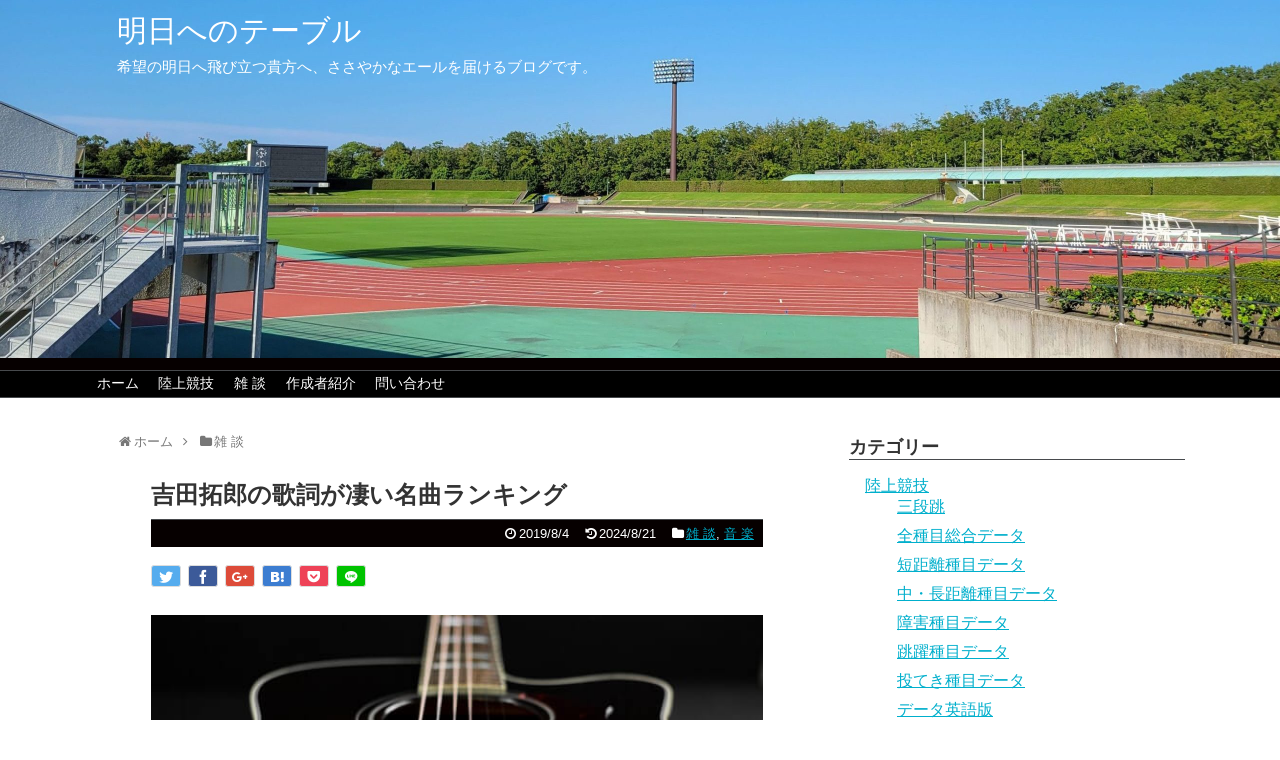

--- FILE ---
content_type: text/html; charset=UTF-8
request_url: https://h-tonaki.com/yoshida-takurou-words/
body_size: 21592
content:
<!DOCTYPE html>
<html lang="ja">
<head>
<meta name="google-site-verification" content="zim9-AlLAXoH5XNDZZAFzdzLZsklqV-k9rZiZR4HFVg" />
<meta charset="UTF-8">
  <meta name="viewport" content="width=device-width,initial-scale=1.0">
<link rel="alternate" type="application/rss+xml" title="明日へのテーブル RSS Feed" href="https://h-tonaki.com/feed/" />
<link rel="pingback" href="https://h-tonaki.com/xmlrpc.php" />
<meta name="description" content="天才、吉田拓郎の歌詞がどう凄いのかを私なりに力説します！" />
<meta name="keywords" content="吉田拓郎,歌詞,曲,ランキング,元気です,ひとつまえ,我が身可愛いく,今日までそして明日から,君が好きだ,水無し川,人間なんて" />
<!-- OGP -->
<meta property="og:type" content="article">
<meta property="og:description" content="天才、吉田拓郎の歌詞がどう凄いのかを私なりに力説します！">
<meta property="og:title" content="吉田拓郎の歌詞が凄い名曲ランキング">
<meta property="og:url" content="https://h-tonaki.com/yoshida-takurou-words/">
<meta property="og:image" content="https://h-tonaki.com/wp-content/uploads/2019/08/d7187032650672aeb6ae9f72e42539e6.jpg">
<meta property="og:site_name" content="明日へのテーブル">
<meta property="og:locale" content="ja_JP">
<!-- /OGP -->
<!-- Twitter Card -->
<meta name="twitter:card" content="summary">
<meta name="twitter:description" content="天才、吉田拓郎の歌詞がどう凄いのかを私なりに力説します！">
<meta name="twitter:title" content="吉田拓郎の歌詞が凄い名曲ランキング">
<meta name="twitter:url" content="https://h-tonaki.com/yoshida-takurou-words/">
<meta name="twitter:image" content="https://h-tonaki.com/wp-content/uploads/2019/08/d7187032650672aeb6ae9f72e42539e6.jpg">
<meta name="twitter:domain" content="h-tonaki.com">
<!-- /Twitter Card -->

<title>吉田拓郎の歌詞が凄い名曲ランキング</title>
<meta name='robots' content='max-image-preview:large' />
<link rel="alternate" type="application/rss+xml" title="明日へのテーブル &raquo; フィード" href="https://h-tonaki.com/feed/" />
<link rel="alternate" type="application/rss+xml" title="明日へのテーブル &raquo; コメントフィード" href="https://h-tonaki.com/comments/feed/" />
<script id="wpp-js" src="https://h-tonaki.com/wp-content/plugins/wordpress-popular-posts/assets/js/wpp.min.js?ver=7.3.3" data-sampling="0" data-sampling-rate="100" data-api-url="https://h-tonaki.com/wp-json/wordpress-popular-posts" data-post-id="268" data-token="5c771b66a0" data-lang="0" data-debug="0" type="text/javascript"></script>
<link rel="alternate" type="application/rss+xml" title="明日へのテーブル &raquo; 吉田拓郎の歌詞が凄い名曲ランキング のコメントのフィード" href="https://h-tonaki.com/yoshida-takurou-words/feed/" />
<script type="text/javascript">
window._wpemojiSettings = {"baseUrl":"https:\/\/s.w.org\/images\/core\/emoji\/14.0.0\/72x72\/","ext":".png","svgUrl":"https:\/\/s.w.org\/images\/core\/emoji\/14.0.0\/svg\/","svgExt":".svg","source":{"concatemoji":"https:\/\/h-tonaki.com\/wp-includes\/js\/wp-emoji-release.min.js"}};
/*! This file is auto-generated */
!function(e,a,t){var n,r,o,i=a.createElement("canvas"),p=i.getContext&&i.getContext("2d");function s(e,t){var a=String.fromCharCode,e=(p.clearRect(0,0,i.width,i.height),p.fillText(a.apply(this,e),0,0),i.toDataURL());return p.clearRect(0,0,i.width,i.height),p.fillText(a.apply(this,t),0,0),e===i.toDataURL()}function c(e){var t=a.createElement("script");t.src=e,t.defer=t.type="text/javascript",a.getElementsByTagName("head")[0].appendChild(t)}for(o=Array("flag","emoji"),t.supports={everything:!0,everythingExceptFlag:!0},r=0;r<o.length;r++)t.supports[o[r]]=function(e){if(p&&p.fillText)switch(p.textBaseline="top",p.font="600 32px Arial",e){case"flag":return s([127987,65039,8205,9895,65039],[127987,65039,8203,9895,65039])?!1:!s([55356,56826,55356,56819],[55356,56826,8203,55356,56819])&&!s([55356,57332,56128,56423,56128,56418,56128,56421,56128,56430,56128,56423,56128,56447],[55356,57332,8203,56128,56423,8203,56128,56418,8203,56128,56421,8203,56128,56430,8203,56128,56423,8203,56128,56447]);case"emoji":return!s([129777,127995,8205,129778,127999],[129777,127995,8203,129778,127999])}return!1}(o[r]),t.supports.everything=t.supports.everything&&t.supports[o[r]],"flag"!==o[r]&&(t.supports.everythingExceptFlag=t.supports.everythingExceptFlag&&t.supports[o[r]]);t.supports.everythingExceptFlag=t.supports.everythingExceptFlag&&!t.supports.flag,t.DOMReady=!1,t.readyCallback=function(){t.DOMReady=!0},t.supports.everything||(n=function(){t.readyCallback()},a.addEventListener?(a.addEventListener("DOMContentLoaded",n,!1),e.addEventListener("load",n,!1)):(e.attachEvent("onload",n),a.attachEvent("onreadystatechange",function(){"complete"===a.readyState&&t.readyCallback()})),(e=t.source||{}).concatemoji?c(e.concatemoji):e.wpemoji&&e.twemoji&&(c(e.twemoji),c(e.wpemoji)))}(window,document,window._wpemojiSettings);
</script>
<style type="text/css">
img.wp-smiley,
img.emoji {
	display: inline !important;
	border: none !important;
	box-shadow: none !important;
	height: 1em !important;
	width: 1em !important;
	margin: 0 0.07em !important;
	vertical-align: -0.1em !important;
	background: none !important;
	padding: 0 !important;
}
</style>
	<link rel='stylesheet' id='simplicity-style-css' href='https://h-tonaki.com/wp-content/themes/simplicity2/style.css' type='text/css' media='all' />
<link rel='stylesheet' id='responsive-style-css' href='https://h-tonaki.com/wp-content/themes/simplicity2/css/responsive-pc.css' type='text/css' media='all' />
<link rel='stylesheet' id='skin-style-css' href='https://h-tonaki.com/wp-content/themes/simplicity2/skins/simple-black/style.css' type='text/css' media='all' />
<link rel='stylesheet' id='font-awesome-style-css' href='https://h-tonaki.com/wp-content/themes/simplicity2/webfonts/css/font-awesome.min.css' type='text/css' media='all' />
<link rel='stylesheet' id='icomoon-style-css' href='https://h-tonaki.com/wp-content/themes/simplicity2/webfonts/icomoon/style.css' type='text/css' media='all' />
<link rel='stylesheet' id='responsive-mode-style-css' href='https://h-tonaki.com/wp-content/themes/simplicity2/responsive.css' type='text/css' media='all' />
<link rel='stylesheet' id='narrow-style-css' href='https://h-tonaki.com/wp-content/themes/simplicity2/css/narrow.css' type='text/css' media='all' />
<link rel='stylesheet' id='media-style-css' href='https://h-tonaki.com/wp-content/themes/simplicity2/css/media.css' type='text/css' media='all' />
<link rel='stylesheet' id='extension-style-css' href='https://h-tonaki.com/wp-content/themes/simplicity2/css/extension.css' type='text/css' media='all' />
<style id='extension-style-inline-css' type='text/css'>
#site-title a{color:#fff}#site-description{color:#fff}#navi ul,#navi ul.sub-menu,#navi ul.children{background-color:#000;border-color:#000}#navi{background-color:#000}@media screen and (max-width:1110px){#navi{background-color:transparent}}#h-top{min-height:370px}.ad-space{text-align:center} #sidebar{width:336px}#header-in,#navi-in,#body-in,#footer-in{width:1106px}  #main .entry{width:320px;height:420px;overflow:hidden;float:left;clear:none;margin:10px 9px 0 10px}.entry-thumb{float:none;margin-right:0;text-align:center;margin-bottom:0}.entry-thumb img{margin-bottom:0}.entry-card-content{margin-left:0}.entry h2{margin-top:0;padding-top:5px;font-size:18px;overflow:hidden}.entry-snippet{height:48px;overflow:hidden}@media screen and (max-width:440px){#main .entry{height:auto}}#header .alignleft{margin-right:30px;max-width:none} .blog-card-wide{width:calc(100% - 40px);margin:20px} #header{background-image:url(https://h-tonaki.com/wp-content/uploads/2024/09/7fe06a16e241a1ecd61899804e2c9451-scaled-e1727261014666.jpg);background-position:0 0;background-size:100% auto;background-repeat:no-repeat}@media screen and (max-width:1110px){#navi{background-color:#000}}@media screen and (max-width:639px){.article br{display:block}} #main .social-count{display:none} .arrow-box{display:none}#sns-group-top .balloon-btn-set{width:auto}
</style>
<link rel='stylesheet' id='child-style-css' href='https://h-tonaki.com/wp-content/themes/simplicity2-child/style.css' type='text/css' media='all' />
<link rel='stylesheet' id='child-responsive-mode-style-css' href='https://h-tonaki.com/wp-content/themes/simplicity2-child/responsive.css' type='text/css' media='all' />
<link rel='stylesheet' id='print-style-css' href='https://h-tonaki.com/wp-content/themes/simplicity2/css/print.css' type='text/css' media='print' />
<link rel='stylesheet' id='wp-block-library-css' href='https://h-tonaki.com/wp-includes/css/dist/block-library/style.min.css' type='text/css' media='all' />
<style id='rinkerg-gutenberg-rinker-style-inline-css' type='text/css'>
.wp-block-create-block-block{background-color:#21759b;color:#fff;padding:2px}

</style>
<link rel='stylesheet' id='classic-theme-styles-css' href='https://h-tonaki.com/wp-includes/css/classic-themes.min.css' type='text/css' media='all' />
<style id='global-styles-inline-css' type='text/css'>
body{--wp--preset--color--black: #000000;--wp--preset--color--cyan-bluish-gray: #abb8c3;--wp--preset--color--white: #ffffff;--wp--preset--color--pale-pink: #f78da7;--wp--preset--color--vivid-red: #cf2e2e;--wp--preset--color--luminous-vivid-orange: #ff6900;--wp--preset--color--luminous-vivid-amber: #fcb900;--wp--preset--color--light-green-cyan: #7bdcb5;--wp--preset--color--vivid-green-cyan: #00d084;--wp--preset--color--pale-cyan-blue: #8ed1fc;--wp--preset--color--vivid-cyan-blue: #0693e3;--wp--preset--color--vivid-purple: #9b51e0;--wp--preset--gradient--vivid-cyan-blue-to-vivid-purple: linear-gradient(135deg,rgba(6,147,227,1) 0%,rgb(155,81,224) 100%);--wp--preset--gradient--light-green-cyan-to-vivid-green-cyan: linear-gradient(135deg,rgb(122,220,180) 0%,rgb(0,208,130) 100%);--wp--preset--gradient--luminous-vivid-amber-to-luminous-vivid-orange: linear-gradient(135deg,rgba(252,185,0,1) 0%,rgba(255,105,0,1) 100%);--wp--preset--gradient--luminous-vivid-orange-to-vivid-red: linear-gradient(135deg,rgba(255,105,0,1) 0%,rgb(207,46,46) 100%);--wp--preset--gradient--very-light-gray-to-cyan-bluish-gray: linear-gradient(135deg,rgb(238,238,238) 0%,rgb(169,184,195) 100%);--wp--preset--gradient--cool-to-warm-spectrum: linear-gradient(135deg,rgb(74,234,220) 0%,rgb(151,120,209) 20%,rgb(207,42,186) 40%,rgb(238,44,130) 60%,rgb(251,105,98) 80%,rgb(254,248,76) 100%);--wp--preset--gradient--blush-light-purple: linear-gradient(135deg,rgb(255,206,236) 0%,rgb(152,150,240) 100%);--wp--preset--gradient--blush-bordeaux: linear-gradient(135deg,rgb(254,205,165) 0%,rgb(254,45,45) 50%,rgb(107,0,62) 100%);--wp--preset--gradient--luminous-dusk: linear-gradient(135deg,rgb(255,203,112) 0%,rgb(199,81,192) 50%,rgb(65,88,208) 100%);--wp--preset--gradient--pale-ocean: linear-gradient(135deg,rgb(255,245,203) 0%,rgb(182,227,212) 50%,rgb(51,167,181) 100%);--wp--preset--gradient--electric-grass: linear-gradient(135deg,rgb(202,248,128) 0%,rgb(113,206,126) 100%);--wp--preset--gradient--midnight: linear-gradient(135deg,rgb(2,3,129) 0%,rgb(40,116,252) 100%);--wp--preset--duotone--dark-grayscale: url('#wp-duotone-dark-grayscale');--wp--preset--duotone--grayscale: url('#wp-duotone-grayscale');--wp--preset--duotone--purple-yellow: url('#wp-duotone-purple-yellow');--wp--preset--duotone--blue-red: url('#wp-duotone-blue-red');--wp--preset--duotone--midnight: url('#wp-duotone-midnight');--wp--preset--duotone--magenta-yellow: url('#wp-duotone-magenta-yellow');--wp--preset--duotone--purple-green: url('#wp-duotone-purple-green');--wp--preset--duotone--blue-orange: url('#wp-duotone-blue-orange');--wp--preset--font-size--small: 13px;--wp--preset--font-size--medium: 20px;--wp--preset--font-size--large: 36px;--wp--preset--font-size--x-large: 42px;--wp--preset--spacing--20: 0.44rem;--wp--preset--spacing--30: 0.67rem;--wp--preset--spacing--40: 1rem;--wp--preset--spacing--50: 1.5rem;--wp--preset--spacing--60: 2.25rem;--wp--preset--spacing--70: 3.38rem;--wp--preset--spacing--80: 5.06rem;}:where(.is-layout-flex){gap: 0.5em;}body .is-layout-flow > .alignleft{float: left;margin-inline-start: 0;margin-inline-end: 2em;}body .is-layout-flow > .alignright{float: right;margin-inline-start: 2em;margin-inline-end: 0;}body .is-layout-flow > .aligncenter{margin-left: auto !important;margin-right: auto !important;}body .is-layout-constrained > .alignleft{float: left;margin-inline-start: 0;margin-inline-end: 2em;}body .is-layout-constrained > .alignright{float: right;margin-inline-start: 2em;margin-inline-end: 0;}body .is-layout-constrained > .aligncenter{margin-left: auto !important;margin-right: auto !important;}body .is-layout-constrained > :where(:not(.alignleft):not(.alignright):not(.alignfull)){max-width: var(--wp--style--global--content-size);margin-left: auto !important;margin-right: auto !important;}body .is-layout-constrained > .alignwide{max-width: var(--wp--style--global--wide-size);}body .is-layout-flex{display: flex;}body .is-layout-flex{flex-wrap: wrap;align-items: center;}body .is-layout-flex > *{margin: 0;}:where(.wp-block-columns.is-layout-flex){gap: 2em;}.has-black-color{color: var(--wp--preset--color--black) !important;}.has-cyan-bluish-gray-color{color: var(--wp--preset--color--cyan-bluish-gray) !important;}.has-white-color{color: var(--wp--preset--color--white) !important;}.has-pale-pink-color{color: var(--wp--preset--color--pale-pink) !important;}.has-vivid-red-color{color: var(--wp--preset--color--vivid-red) !important;}.has-luminous-vivid-orange-color{color: var(--wp--preset--color--luminous-vivid-orange) !important;}.has-luminous-vivid-amber-color{color: var(--wp--preset--color--luminous-vivid-amber) !important;}.has-light-green-cyan-color{color: var(--wp--preset--color--light-green-cyan) !important;}.has-vivid-green-cyan-color{color: var(--wp--preset--color--vivid-green-cyan) !important;}.has-pale-cyan-blue-color{color: var(--wp--preset--color--pale-cyan-blue) !important;}.has-vivid-cyan-blue-color{color: var(--wp--preset--color--vivid-cyan-blue) !important;}.has-vivid-purple-color{color: var(--wp--preset--color--vivid-purple) !important;}.has-black-background-color{background-color: var(--wp--preset--color--black) !important;}.has-cyan-bluish-gray-background-color{background-color: var(--wp--preset--color--cyan-bluish-gray) !important;}.has-white-background-color{background-color: var(--wp--preset--color--white) !important;}.has-pale-pink-background-color{background-color: var(--wp--preset--color--pale-pink) !important;}.has-vivid-red-background-color{background-color: var(--wp--preset--color--vivid-red) !important;}.has-luminous-vivid-orange-background-color{background-color: var(--wp--preset--color--luminous-vivid-orange) !important;}.has-luminous-vivid-amber-background-color{background-color: var(--wp--preset--color--luminous-vivid-amber) !important;}.has-light-green-cyan-background-color{background-color: var(--wp--preset--color--light-green-cyan) !important;}.has-vivid-green-cyan-background-color{background-color: var(--wp--preset--color--vivid-green-cyan) !important;}.has-pale-cyan-blue-background-color{background-color: var(--wp--preset--color--pale-cyan-blue) !important;}.has-vivid-cyan-blue-background-color{background-color: var(--wp--preset--color--vivid-cyan-blue) !important;}.has-vivid-purple-background-color{background-color: var(--wp--preset--color--vivid-purple) !important;}.has-black-border-color{border-color: var(--wp--preset--color--black) !important;}.has-cyan-bluish-gray-border-color{border-color: var(--wp--preset--color--cyan-bluish-gray) !important;}.has-white-border-color{border-color: var(--wp--preset--color--white) !important;}.has-pale-pink-border-color{border-color: var(--wp--preset--color--pale-pink) !important;}.has-vivid-red-border-color{border-color: var(--wp--preset--color--vivid-red) !important;}.has-luminous-vivid-orange-border-color{border-color: var(--wp--preset--color--luminous-vivid-orange) !important;}.has-luminous-vivid-amber-border-color{border-color: var(--wp--preset--color--luminous-vivid-amber) !important;}.has-light-green-cyan-border-color{border-color: var(--wp--preset--color--light-green-cyan) !important;}.has-vivid-green-cyan-border-color{border-color: var(--wp--preset--color--vivid-green-cyan) !important;}.has-pale-cyan-blue-border-color{border-color: var(--wp--preset--color--pale-cyan-blue) !important;}.has-vivid-cyan-blue-border-color{border-color: var(--wp--preset--color--vivid-cyan-blue) !important;}.has-vivid-purple-border-color{border-color: var(--wp--preset--color--vivid-purple) !important;}.has-vivid-cyan-blue-to-vivid-purple-gradient-background{background: var(--wp--preset--gradient--vivid-cyan-blue-to-vivid-purple) !important;}.has-light-green-cyan-to-vivid-green-cyan-gradient-background{background: var(--wp--preset--gradient--light-green-cyan-to-vivid-green-cyan) !important;}.has-luminous-vivid-amber-to-luminous-vivid-orange-gradient-background{background: var(--wp--preset--gradient--luminous-vivid-amber-to-luminous-vivid-orange) !important;}.has-luminous-vivid-orange-to-vivid-red-gradient-background{background: var(--wp--preset--gradient--luminous-vivid-orange-to-vivid-red) !important;}.has-very-light-gray-to-cyan-bluish-gray-gradient-background{background: var(--wp--preset--gradient--very-light-gray-to-cyan-bluish-gray) !important;}.has-cool-to-warm-spectrum-gradient-background{background: var(--wp--preset--gradient--cool-to-warm-spectrum) !important;}.has-blush-light-purple-gradient-background{background: var(--wp--preset--gradient--blush-light-purple) !important;}.has-blush-bordeaux-gradient-background{background: var(--wp--preset--gradient--blush-bordeaux) !important;}.has-luminous-dusk-gradient-background{background: var(--wp--preset--gradient--luminous-dusk) !important;}.has-pale-ocean-gradient-background{background: var(--wp--preset--gradient--pale-ocean) !important;}.has-electric-grass-gradient-background{background: var(--wp--preset--gradient--electric-grass) !important;}.has-midnight-gradient-background{background: var(--wp--preset--gradient--midnight) !important;}.has-small-font-size{font-size: var(--wp--preset--font-size--small) !important;}.has-medium-font-size{font-size: var(--wp--preset--font-size--medium) !important;}.has-large-font-size{font-size: var(--wp--preset--font-size--large) !important;}.has-x-large-font-size{font-size: var(--wp--preset--font-size--x-large) !important;}
.wp-block-navigation a:where(:not(.wp-element-button)){color: inherit;}
:where(.wp-block-columns.is-layout-flex){gap: 2em;}
.wp-block-pullquote{font-size: 1.5em;line-height: 1.6;}
</style>
<link rel='stylesheet' id='contact-form-7-css' href='https://h-tonaki.com/wp-content/plugins/contact-form-7/includes/css/styles.css' type='text/css' media='all' />
<link rel='stylesheet' id='toc-screen-css' href='https://h-tonaki.com/wp-content/plugins/table-of-contents-plus/screen.min.css' type='text/css' media='all' />
<style id='toc-screen-inline-css' type='text/css'>
div#toc_container ul li {font-size: 16px;}
</style>
<link rel='stylesheet' id='wordpress-popular-posts-css-css' href='https://h-tonaki.com/wp-content/plugins/wordpress-popular-posts/assets/css/wpp.css' type='text/css' media='all' />
<link rel='stylesheet' id='yyi_rinker_stylesheet-css' href='https://h-tonaki.com/wp-content/plugins/yyi-rinker/css/style.css?v=1.11.1' type='text/css' media='all' />
            <style type="text/css">
                .scrollup-button {
                    display: none;
                    position: fixed;
                    z-index: 1000;
                    padding: 8px;
                    cursor: pointer;
                    bottom: 20px;
                    right: 20px;
                    background-color: #ffffff;
                    border-radius: 32px;
                    -webkit-animation: display 0.5s;
                    animation: display 0.5s;
                }

                .scrollup-button .scrollup-svg-icon {
                    display: block;
                    overflow: hidden;
                    fill: #ffffff;
                }

                .scrollup-button:hover {
                    background-color: #ffffff;
                }

                .scrollup-button:hover .scrollup-svg-icon {
                    fill: #ffffff;
                }
            </style>
			<script type='text/javascript' src='https://h-tonaki.com/wp-includes/js/jquery/jquery.min.js' id='jquery-core-js'></script>
<script type='text/javascript' src='https://h-tonaki.com/wp-includes/js/jquery/jquery-migrate.min.js' id='jquery-migrate-js'></script>
<script type='text/javascript' src='https://h-tonaki.com/wp-content/plugins/yyi-rinker/js/event-tracking.js?v=1.11.1' id='yyi_rinker_event_tracking_script-js'></script>
<link rel="canonical" href="https://h-tonaki.com/yoshida-takurou-words/" />
<link rel='shortlink' href='https://h-tonaki.com/?p=268' />
<link rel="alternate" type="application/json+oembed" href="https://h-tonaki.com/wp-json/oembed/1.0/embed?url=https%3A%2F%2Fh-tonaki.com%2Fyoshida-takurou-words%2F" />
<link rel="alternate" type="text/xml+oembed" href="https://h-tonaki.com/wp-json/oembed/1.0/embed?url=https%3A%2F%2Fh-tonaki.com%2Fyoshida-takurou-words%2F&#038;format=xml" />
            <style id="wpp-loading-animation-styles">@-webkit-keyframes bgslide{from{background-position-x:0}to{background-position-x:-200%}}@keyframes bgslide{from{background-position-x:0}to{background-position-x:-200%}}.wpp-widget-block-placeholder,.wpp-shortcode-placeholder{margin:0 auto;width:60px;height:3px;background:#dd3737;background:linear-gradient(90deg,#dd3737 0%,#571313 10%,#dd3737 100%);background-size:200% auto;border-radius:3px;-webkit-animation:bgslide 1s infinite linear;animation:bgslide 1s infinite linear}</style>
            <script type="text/javascript" language="javascript">
    var vc_pid = "888118630";
</script><script type="text/javascript" src="//aml.valuecommerce.com/vcdal.js" async></script><style>
.yyi-rinker-images {
    display: flex;
    justify-content: center;
    align-items: center;
    position: relative;

}
div.yyi-rinker-image img.yyi-rinker-main-img.hidden {
    display: none;
}

.yyi-rinker-images-arrow {
    cursor: pointer;
    position: absolute;
    top: 50%;
    display: block;
    margin-top: -11px;
    opacity: 0.6;
    width: 22px;
}

.yyi-rinker-images-arrow-left{
    left: -10px;
}
.yyi-rinker-images-arrow-right{
    right: -10px;
}

.yyi-rinker-images-arrow-left.hidden {
    display: none;
}

.yyi-rinker-images-arrow-right.hidden {
    display: none;
}
div.yyi-rinker-contents.yyi-rinker-design-tate  div.yyi-rinker-box{
    flex-direction: column;
}

div.yyi-rinker-contents.yyi-rinker-design-slim div.yyi-rinker-box .yyi-rinker-links {
    flex-direction: column;
}

div.yyi-rinker-contents.yyi-rinker-design-slim div.yyi-rinker-info {
    width: 100%;
}

div.yyi-rinker-contents.yyi-rinker-design-slim .yyi-rinker-title {
    text-align: center;
}

div.yyi-rinker-contents.yyi-rinker-design-slim .yyi-rinker-links {
    text-align: center;
}
div.yyi-rinker-contents.yyi-rinker-design-slim .yyi-rinker-image {
    margin: auto;
}

div.yyi-rinker-contents.yyi-rinker-design-slim div.yyi-rinker-info ul.yyi-rinker-links li {
	align-self: stretch;
}
div.yyi-rinker-contents.yyi-rinker-design-slim div.yyi-rinker-box div.yyi-rinker-info {
	padding: 0;
}
div.yyi-rinker-contents.yyi-rinker-design-slim div.yyi-rinker-box {
	flex-direction: column;
	padding: 14px 5px 0;
}

.yyi-rinker-design-slim div.yyi-rinker-box div.yyi-rinker-info {
	text-align: center;
}

.yyi-rinker-design-slim div.price-box span.price {
	display: block;
}

div.yyi-rinker-contents.yyi-rinker-design-slim div.yyi-rinker-info div.yyi-rinker-title a{
	font-size:16px;
}

div.yyi-rinker-contents.yyi-rinker-design-slim ul.yyi-rinker-links li.amazonkindlelink:before,  div.yyi-rinker-contents.yyi-rinker-design-slim ul.yyi-rinker-links li.amazonlink:before,  div.yyi-rinker-contents.yyi-rinker-design-slim ul.yyi-rinker-links li.rakutenlink:before, div.yyi-rinker-contents.yyi-rinker-design-slim ul.yyi-rinker-links li.yahoolink:before, div.yyi-rinker-contents.yyi-rinker-design-slim ul.yyi-rinker-links li.mercarilink:before {
	font-size:12px;
}

div.yyi-rinker-contents.yyi-rinker-design-slim ul.yyi-rinker-links li a {
	font-size: 13px;
}
.entry-content ul.yyi-rinker-links li {
	padding: 0;
}

div.yyi-rinker-contents .yyi-rinker-attention.attention_desing_right_ribbon {
    width: 89px;
    height: 91px;
    position: absolute;
    top: -1px;
    right: -1px;
    left: auto;
    overflow: hidden;
}

div.yyi-rinker-contents .yyi-rinker-attention.attention_desing_right_ribbon span {
    display: inline-block;
    width: 146px;
    position: absolute;
    padding: 4px 0;
    left: -13px;
    top: 12px;
    text-align: center;
    font-size: 12px;
    line-height: 24px;
    -webkit-transform: rotate(45deg);
    transform: rotate(45deg);
    box-shadow: 0 1px 3px rgba(0, 0, 0, 0.2);
}

div.yyi-rinker-contents .yyi-rinker-attention.attention_desing_right_ribbon {
    background: none;
}
.yyi-rinker-attention.attention_desing_right_ribbon .yyi-rinker-attention-after,
.yyi-rinker-attention.attention_desing_right_ribbon .yyi-rinker-attention-before{
display:none;
}
div.yyi-rinker-use-right_ribbon div.yyi-rinker-title {
    margin-right: 2rem;
}

				</style>		<style type="text/css" id="wp-custom-css">
			/*=================================================================================
カエレバ・ヨメレバ・トマレバ
=================================================================================*/.cstmreba {
width:98%;
height:auto;
margin:36px auto;
font-family:'Lucida Grande','Hiragino Kaku Gothic ProN',Helvetica, Meiryo, sans-serif;
line-height: 1.5;
word-wrap: break-word;
box-sizing: border-box;
display: block;
}
.cstmreba a {
transition: 0.8s ;
color:#285EFF; /* テキストリンクカラー */
}
.cstmreba a:hover {
color:#FFCA28; /* テキストリンクカラー(マウスオーバー時) */
}
.cstmreba .booklink-box,
.cstmreba .kaerebalink-box,
.cstmreba .tomarebalink-box {
width: 100%;
background-color: #fafafa; /* 全体の背景カラー */
overflow: hidden;
border-radius: 0px;
box-sizing: border-box;
padding: 12px 8px;
box-shadow: 0px 2px 5px 0 rgba(0,0,0,.26);
}
/* サムネイル画像ボックス */
.cstmreba .booklink-image,
.cstmreba .kaerebalink-image,
.cstmreba .tomarebalink-image {
width:150px;
float:left;
margin:0 14px 0 0;
text-align: center;
background: #fff;
}
.cstmreba .booklink-image a,
.cstmreba .kaerebalink-image a,
.cstmreba .tomarebalink-image a {
width:100%;
display:block;
}
.cstmreba .booklink-image a img,
.cstmreba .kaerebalink-image a img,
.cstmreba .tomarebalink-image a img {
margin:0 ;
padding: 0;
text-align:center;
background: #fff;
}
.cstmreba .booklink-info,.cstmreba .kaerebalink-info,.cstmreba .tomarebalink-info {
overflow:hidden;
line-height:170%;
color: #333;
}
/* infoボックス内リンク下線非表示 */
.cstmreba .booklink-info a,
.cstmreba .kaerebalink-info a,
.cstmreba .tomarebalink-info a {
text-decoration: none;
}
/* 作品・商品・ホテル名 リンク */
.cstmreba .booklink-name>a,
.cstmreba .kaerebalink-name>a,
.cstmreba .tomarebalink-name>a {
border-bottom: 1px solid ;
font-size:16px;
}
/* タイトル下にPタグ自動挿入された際の余白を小さく */
.cstmreba .kaerebalink-name p,
.cstmreba .booklink-name p,
.cstmreba .tomarebalink-name p {
margin: 0;
}
/* powered by */
.cstmreba .booklink-powered-date,
.cstmreba .kaerebalink-powered-date,
.cstmreba .tomarebalink-powered-date {
font-size:10px;
line-height:150%;
}
.cstmreba .booklink-powered-date a,
.cstmreba .kaerebalink-powered-date a,
.cstmreba .tomarebalink-powered-date a {
color:#333;
border-bottom: none ;
}
.cstmreba .booklink-powered-date a:hover,
.cstmreba .kaerebalink-powered-date a:hover,
.cstmreba .tomarebalink-powered-date a:hover {
color:#333;
border-bottom: 1px solid #333 ;
}
/* 著者・住所 */
.cstmreba .booklink-detail,.cstmreba .kaerebalink-detail,.cstmreba .tomarebalink-address {
font-size:12px;
}
.cstmreba .kaerebalink-link1 div img,.cstmreba .booklink-link2 div img,.cstmreba .tomarebalink-link1 div img {
display:none !important;
}
.cstmreba .kaerebalink-link1, .cstmreba .booklink-link2,.cstmreba .tomarebalink-link1 {
display: inline-block;
width: 100%;
margin-top: 5px;
}
.cstmreba .booklink-link2>div,
.cstmreba .kaerebalink-link1>div,
.cstmreba .tomarebalink-link1>div {
float:left;
width:24%;
min-width:128px;
margin:0.5%;
}
/***** ボタンデザインここから ******/
.cstmreba .booklink-link2 a,
.cstmreba .kaerebalink-link1 a,
.cstmreba .tomarebalink-link1 a {
width: 100%;
display: inline-block;
text-align: center;
box-sizing: border-box;
margin: 1px 0;
padding:3% 0.5%;
border-radius: 8px;
font-size: 13px;
font-weight: bold;
line-height: 180%;
color: #fff;
box-shadow: 0px 2px 4px 0 rgba(0,0,0,.26);
}
/* トマレバ */
.cstmreba .tomarebalink-link1 .shoplinkrakuten a {background: #76ae25; border: 2px solid #76ae25; }/* 楽天トラベル */
.cstmreba .tomarebalink-link1 .shoplinkjalan a { background: #ff7a15; border: 2px solid #ff7a15;}/* じゃらん */
.cstmreba .tomarebalink-link1 .shoplinkjtb a { background: #c81528; border: 2px solid #c81528;}/* JTB */
.cstmreba .tomarebalink-link1 .shoplinkknt a { background: #0b499d; border: 2px solid #0b499d;}/* KNT */
.cstmreba .tomarebalink-link1 .shoplinkikyu a { background: #bf9500; border: 2px solid #bf9500;}/* 一休 */
.cstmreba .tomarebalink-link1 .shoplinkrurubu a { background: #000066; border: 2px solid #000066;}/* るるぶ */
.cstmreba .tomarebalink-link1 .shoplinkyahoo a { background: #ff0033; border: 2px solid #ff0033;}/* Yahoo!トラベル */
.cstmreba .tomarebalink-link1 .shoplinkhis a { background: #004bb0; border: 2px solid #004bb0;}/*** HIS ***/
/* カエレバ */
.cstmreba .kaerebalink-link1 .shoplinkyahoo a {background:#ff0033; border:2px solid #ff0033; letter-spacing:normal;} /* Yahoo!ショッピング */
.cstmreba .kaerebalink-link1 .shoplinkbellemaison a { background:#84be24 ; border: 2px solid #84be24;} /* ベルメゾン */
.cstmreba .kaerebalink-link1 .shoplinkcecile a { background:#8d124b; border: 2px solid #8d124b;} /* セシール */
.cstmreba .kaerebalink-link1 .shoplinkkakakucom a {background:#314995; border: 2px solid #314995;} /* 価格コム */
/* ヨメレバ */
.cstmreba .booklink-link2 .shoplinkkindle a { background:#007dcd; border: 2px solid #007dcd;} /* Kindle */
.cstmreba .booklink-link2 .shoplinkrakukobo a { background:#bf0000; border: 2px solid #bf0000;} /* 楽天kobo */
.cstmreba .booklink-link2 .shoplinkbk1 a { background:#0085cd; border: 2px solid #0085cd;} /* honto */
.cstmreba .booklink-link2 .shoplinkehon a { background:#2a2c6d; border: 2px solid #2a2c6d;} /* ehon */
.cstmreba .booklink-link2 .shoplinkkino a { background:#003e92; border: 2px solid #003e92;} /* 紀伊國屋書店 */
.cstmreba .booklink-link2 .shoplinktoshokan a { background:#333333; border: 2px solid #333333;} /* 図書館 */
/* カエレバ・ヨメレバ共通 */
.cstmreba .kaerebalink-link1 .shoplinkamazon a,
.cstmreba .booklink-link2 .shoplinkamazon a {
background:#FF9901;
border: 2px solid #ff9901;
} /* Amazon */
.cstmreba .kaerebalink-link1 .shoplinkrakuten a,
.cstmreba .booklink-link2 .shoplinkrakuten a {
background: #bf0000;
border: 2px solid #bf0000;
} /* 楽天 */
.cstmreba .kaerebalink-link1 .shoplinkseven a,
.cstmreba .booklink-link2 .shoplinkseven a {
background:#225496;
border: 2px solid #225496;
} /* 7net */
/****** ボタンカラー ここまで *****//***** ボタンデザイン　マウスオーバー時ここから *****/
.cstmreba .booklink-link2 a:hover,
.cstmreba .kaerebalink-link1 a:hover,
.cstmreba .tomarebalink-link1 a:hover {
background: #fff;
}
/* トマレバ */
.cstmreba .tomarebalink-link1 .shoplinkrakuten a:hover { color: #76ae25; }/* 楽天トラベル */
.cstmreba .tomarebalink-link1 .shoplinkjalan a:hover { color: #ff7a15; }/* じゃらん */
.cstmreba .tomarebalink-link1 .shoplinkjtb a:hover { color: #c81528; }/* JTB */
.cstmreba .tomarebalink-link1 .shoplinkknt a:hover { color: #0b499d; }/* KNT */
.cstmreba .tomarebalink-link1 .shoplinkikyu a:hover { color: #bf9500; }/* 一休 */
.cstmreba .tomarebalink-link1 .shoplinkrurubu a:hover { color: #000066; }/* るるぶ */
.cstmreba .tomarebalink-link1 .shoplinkyahoo a:hover { color: #ff0033; }/* Yahoo!トラベル */
.cstmreba .tomarebalink-link1 .shoplinkhis a:hover { color: #004bb0; }/*** HIS ***/
/* カエレバ */
.cstmreba .kaerebalink-link1 .shoplinkyahoo a:hover {color:#ff0033;} /* Yahoo!ショッピング */
.cstmreba .kaerebalink-link1 .shoplinkbellemaison a:hover { color:#84be24 ; } /* ベルメゾン */
.cstmreba .kaerebalink-link1 .shoplinkcecile a:hover { color:#8d124b; } /* セシール */
.cstmreba .kaerebalink-link1 .shoplinkkakakucom a:hover {color:#314995;} /* 価格コム */
/* ヨメレバ */
.cstmreba .booklink-link2 .shoplinkkindle a:hover { color:#007dcd;} /* Kindle */
.cstmreba .booklink-link2 .shoplinkrakukobo a:hover { color:#bf0000; } /* 楽天kobo */
.cstmreba .booklink-link2 .shoplinkbk1 a:hover { color:#0085cd; } /* honto */
.cstmreba .booklink-link2 .shoplinkehon a:hover { color:#2a2c6d; } /* ehon */
.cstmreba .booklink-link2 .shoplinkkino a:hover { color:#003e92; } /* 紀伊國屋書店 */
.cstmreba .booklink-link2 .shoplinktoshokan a:hover { color:#333333; } /* 図書館 */
/* カエレバ・ヨメレバ共通 */
.cstmreba .kaerebalink-link1 .shoplinkamazon a:hover,
.cstmreba .booklink-link2 .shoplinkamazon a:hover {
color:#FF9901; } /* Amazon */
.cstmreba .kaerebalink-link1 .shoplinkrakuten a:hover,
.cstmreba .booklink-link2 .shoplinkrakuten a:hover {
color: #bf0000; } /* 楽天 */
.cstmreba .kaerebalink-link1 .shoplinkseven a:hover,
.cstmreba .booklink-link2 .shoplinkseven a:hover {
color:#225496;} /* 7net */
/***** ボタンデザイン　マウスオーバー時ここまで *****/
.cstmreba .booklink-footer {
clear:both;
}/***** 解像度768px以下のスタイル *****/
@media screen and (max-width:768px){
.cstmreba .booklink-image,
.cstmreba .kaerebalink-image,
.cstmreba .tomarebalink-image {
width:100%;
float:none;
}
.cstmreba .booklink-link2>div,
.cstmreba .kaerebalink-link1>div,
.cstmreba .tomarebalink-link1>div {
width: 32.33%;
margin: 0.5%;
}
.cstmreba .booklink-info,
.cstmreba .kaerebalink-info,
.cstmreba .tomarebalink-info {
text-align:center;
padding-bottom: 1px;
}
}/***** 解像度480px以下のスタイル *****/
@media screen and (max-width:480px){
.cstmreba .booklink-link2>div,
.cstmreba .kaerebalink-link1>div,
.cstmreba .tomarebalink-link1>div {
width: 49%;
margin: 0.5%;
}
}		</style>
		
<!-- Google tag (gtag.js) -->
<script async src="https://www.googletagmanager.com/gtag/js?id=G-G8B34X24NG"></script>
<script>
  window.dataLayer = window.dataLayer || [];
  function gtag(){dataLayer.push(arguments);}
  gtag('js', new Date());

  gtag('config', 'G-G8B34X24NG');
</script>


	
	
	
	
</head>
  <body class="post-template-default single single-post postid-268 single-format-standard categoryid-24 categoryid-28" itemscope itemtype="http://schema.org/WebPage">
    <div id="container">

      <!-- header -->
      <header itemscope itemtype="http://schema.org/WPHeader">
        <div id="header" class="clearfix">
          <div id="header-in">

                        <div id="h-top">
              <!-- モバイルメニュー表示用のボタン -->
<div id="mobile-menu">
  <a id="mobile-menu-toggle" href="#"><span class="fa fa-bars fa-2x"></span></a>
</div>

              <div class="alignleft top-title-catchphrase">
                <!-- サイトのタイトル -->
<p id="site-title" itemscope itemtype="http://schema.org/Organization">
  <a href="https://h-tonaki.com/">明日へのテーブル</a></p>
<!-- サイトの概要 -->
<p id="site-description">
  希望の明日へ飛び立つ貴方へ、ささやかなエールを届けるブログです。</p>
              </div>

              <div class="alignright top-sns-follows">
                              </div>

            </div><!-- /#h-top -->
          </div><!-- /#header-in -->
        </div><!-- /#header -->
      </header>

      <!-- Navigation -->
<nav itemscope itemtype="http://schema.org/SiteNavigationElement">
  <div id="navi">
      	<div id="navi-in">
      <div class="menu-%e3%82%ab%e3%83%86%e3%82%b4%e3%83%aa%e3%83%bc-container"><ul id="menu-%e3%82%ab%e3%83%86%e3%82%b4%e3%83%aa%e3%83%bc" class="menu"><li id="menu-item-4789" class="menu-item menu-item-type-custom menu-item-object-custom menu-item-home menu-item-4789"><a href="https://h-tonaki.com/">ホーム</a></li>
<li id="menu-item-13695" class="menu-item menu-item-type-taxonomy menu-item-object-category menu-item-13695"><a href="https://h-tonaki.com/category/%e9%99%b8%e4%b8%8a%e7%ab%b6%e6%8a%80/">陸上競技</a></li>
<li id="menu-item-13693" class="menu-item menu-item-type-taxonomy menu-item-object-category current-post-ancestor current-menu-parent current-post-parent menu-item-13693"><a href="https://h-tonaki.com/category/chat/">雑 談</a></li>
<li id="menu-item-4790" class="menu-item menu-item-type-post_type menu-item-object-page menu-item-4790"><a href="https://h-tonaki.com/profile/">作成者紹介</a></li>
<li id="menu-item-4791" class="menu-item menu-item-type-post_type menu-item-object-page menu-item-4791"><a href="https://h-tonaki.com/contact/">問い合わせ</a></li>
</ul></div>    </div><!-- /#navi-in -->
  </div><!-- /#navi -->
</nav>
<!-- /Navigation -->
      <!-- 本体部分 -->
      <div id="body">
        <div id="body-in" class="cf">

          
          <!-- main -->
          <main itemscope itemprop="mainContentOfPage">
            <div id="main" itemscope itemtype="http://schema.org/Blog">
  
  <div id="breadcrumb" class="breadcrumb-category"><div itemtype="http://data-vocabulary.org/Breadcrumb" itemscope="" class="breadcrumb-home"><span class="fa fa-home fa-fw"></span><a href="https://h-tonaki.com" itemprop="url"><span itemprop="title">ホーム</span></a><span class="sp"><span class="fa fa-angle-right"></span></span></div><div itemtype="http://data-vocabulary.org/Breadcrumb" itemscope=""><span class="fa fa-folder fa-fw"></span><a href="https://h-tonaki.com/category/chat/" itemprop="url"><span itemprop="title">雑 談</span></a></div></div><!-- /#breadcrumb -->  <div id="post-268" class="post-268 post type-post status-publish format-standard has-post-thumbnail hentry category-chat category-music">
  <article class="article">
  
  
  <header>
    <h1 class="entry-title">
            吉田拓郎の歌詞が凄い名曲ランキング          </h1>
    <p class="post-meta">
            <span class="post-date"><span class="fa fa-clock-o fa-fw"></span><time class="entry-date date published" datetime="2019-08-04T12:00:16+09:00">2019/8/4</time></span>
        <span class="post-update"><span class="fa fa-history fa-fw"></span><span class="entry-date date updated">2024/8/21</span></span>
  
      <span class="category"><span class="fa fa-folder fa-fw"></span><a href="https://h-tonaki.com/category/chat/" rel="category tag">雑 談</a><span class="category-separator">, </span><a href="https://h-tonaki.com/category/chat/music/" rel="category tag">音 楽</a></span>

      
      
      
      
      
    </p>

    
    
    <div id="sns-group-top" class="sns-group sns-group-top">
<div class="sns-buttons sns-buttons-pc">
    <ul class="snsb snsb-balloon clearfix">
        <li class="balloon-btn twitter-balloon-btn">
      <span class="balloon-btn-set">
        <span class="arrow-box">
          <a href="//twitter.com/search?q=https%3A%2F%2Fh-tonaki.com%2Fyoshida-takurou-words%2F" target="blank" class="arrow-box-link twitter-arrow-box-link" rel="nofollow">
            <span class="social-count twitter-count"><span class="fa fa-comments"></span></span>
          </a>
        </span>
        <a href="https://twitter.com/intent/tweet?text=%E5%90%89%E7%94%B0%E6%8B%93%E9%83%8E%E3%81%AE%E6%AD%8C%E8%A9%9E%E3%81%8C%E5%87%84%E3%81%84%E5%90%8D%E6%9B%B2%E3%83%A9%E3%83%B3%E3%82%AD%E3%83%B3%E3%82%B0&amp;url=https%3A%2F%2Fh-tonaki.com%2Fyoshida-takurou-words%2F" target="blank" class="balloon-btn-link twitter-balloon-btn-link" rel="nofollow">
          <span class="icon-twitter"></span>
        </a>
      </span>
    </li>
            <li class="balloon-btn facebook-balloon-btn">
      <span class="balloon-btn-set">
        <span class="arrow-box">
          <a href="//www.facebook.com/sharer/sharer.php?u=https://h-tonaki.com/yoshida-takurou-words/&amp;t=%E5%90%89%E7%94%B0%E6%8B%93%E9%83%8E%E3%81%AE%E6%AD%8C%E8%A9%9E%E3%81%8C%E5%87%84%E3%81%84%E5%90%8D%E6%9B%B2%E3%83%A9%E3%83%B3%E3%82%AD%E3%83%B3%E3%82%B0" target="blank" class="arrow-box-link facebook-arrow-box-link" rel="nofollow">
            <span class="social-count facebook-count"><span class="fa fa-spinner fa-pulse"></span></span>
          </a>
        </span>
        <a href="//www.facebook.com/sharer/sharer.php?u=https://h-tonaki.com/yoshida-takurou-words/&amp;t=%E5%90%89%E7%94%B0%E6%8B%93%E9%83%8E%E3%81%AE%E6%AD%8C%E8%A9%9E%E3%81%8C%E5%87%84%E3%81%84%E5%90%8D%E6%9B%B2%E3%83%A9%E3%83%B3%E3%82%AD%E3%83%B3%E3%82%B0" target="blank" class="balloon-btn-link facebook-balloon-btn-link" rel="nofollow">
          <span class="icon-facebook"></span>
        </a>
      </span>
    </li>
            <li class="balloon-btn googleplus-balloon-btn">
      <span class="balloon-btn-set">
        <span class="arrow-box">
          <a href="//plus.google.com/share?url=https%3A%2F%2Fh-tonaki.com%2Fyoshida-takurou-words%2F" onclick="javascript:window.open(this.href, '', 'menubar=no,toolbar=no,resizable=yes,scrollbars=yes,height=600,width=600');return false;" target="blank" class="arrow-box-link googleplus-arrow-box-link" rel="nofollow">
            <span class="social-count googleplus-count"><span class="fa fa-spinner fa-pulse"></span></span>
          </a>
        </span>
        <a href="//plus.google.com/share?url=https%3A%2F%2Fh-tonaki.com%2Fyoshida-takurou-words%2F" onclick="javascript:window.open(this.href, '', 'menubar=no,toolbar=no,resizable=yes,scrollbars=yes,height=600,width=600');return false;" target="blank" class="balloon-btn-link googleplus-balloon-btn-link" rel="nofollow">
          <span class="icon-googleplus"></span>
        </a>
      </span>
    </li>
            <li class="balloon-btn hatena-balloon-btn">
      <span class="balloon-btn-set">
        <span class="arrow-box">
          <a href="//b.hatena.ne.jp/entry/s/h-tonaki.com/yoshida-takurou-words/" target="blank" class="arrow-box-link hatena-arrow-box-link" rel="nofollow">
            <span class="social-count hatebu-count"><span class="fa fa-spinner fa-pulse"></span></span>
          </a>
        </span>
        <a href="//b.hatena.ne.jp/entry/s/h-tonaki.com/yoshida-takurou-words/" target="blank" class="hatena-bookmark-button balloon-btn-link hatena-balloon-btn-link" data-hatena-bookmark-layout="simple" title="吉田拓郎の歌詞が凄い名曲ランキング" rel="nofollow">
          <span class="icon-hatena"></span>
        </a>
      </span>
    </li>
            <li class="balloon-btn pocket-balloon-btn">
      <span class="balloon-btn-set">
        <span class="arrow-box">
          <a href="//getpocket.com/edit?url=https://h-tonaki.com/yoshida-takurou-words/" target="blank" class="arrow-box-link pocket-arrow-box-link" rel="nofollow">
            <span class="social-count pocket-count"><span class="fa fa-spinner fa-pulse"></span></span>
          </a>
        </span>
        <a href="//getpocket.com/edit?url=https://h-tonaki.com/yoshida-takurou-words/" target="blank" class="balloon-btn-link pocket-balloon-btn-link" rel="nofollow">
          <span class="icon-pocket"></span>
        </a>
      </span>
    </li>
            <li class="balloon-btn line-balloon-btn">
      <span class="balloon-btn-set">
        <span class="arrow-box">
          <a href="//timeline.line.me/social-plugin/share?url=https%3A%2F%2Fh-tonaki.com%2Fyoshida-takurou-words%2F" target="blank" class="arrow-box-link line-arrow-box-link" rel="nofollow">
            LINE!
          </a>
        </span>
        <a href="//timeline.line.me/social-plugin/share?url=https%3A%2F%2Fh-tonaki.com%2Fyoshida-takurou-words%2F" target="blank" class="balloon-btn-link line-balloon-btn-link" rel="nofollow">
          <span class="icon-line"></span>
        </a>
      </span>
    </li>
                      </ul>
</div>
</div>
<div class="clear"></div>

      </header>

  
  <div id="the-content" class="entry-content">
  <p><img decoding="async" class="aligncenter size-full wp-image-5752" src="https://h-tonaki.com/wp-content/uploads/2019/08/d7187032650672aeb6ae9f72e42539e6.jpg" alt="" width="640" height="360" srcset="https://h-tonaki.com/wp-content/uploads/2019/08/d7187032650672aeb6ae9f72e42539e6.jpg 640w, https://h-tonaki.com/wp-content/uploads/2019/08/d7187032650672aeb6ae9f72e42539e6-300x169.jpg 300w, https://h-tonaki.com/wp-content/uploads/2019/08/d7187032650672aeb6ae9f72e42539e6-320x180.jpg 320w" sizes="(max-width: 640px) 100vw, 640px" /></p>
<p>「ギター１本で世界を変えた人」の日本代表、吉田拓郎の歌詞世界を語ろうと思います。</p>
<p>彼は歌詞だけでなく、メロディとサウンドでも情緒溢れる物語を表現できる数少ないアーティストの一人ですよね。</p>
<p>&ensp;</p>
<p>今さら言うこともないですが、拓郎はかつて日本ミュージックシーンに多大な影響を与えた伝説の巨人です。</p>
<p>私よりも一回り上の先輩方がその伝説を目撃した世代かと思いますが、私は兄のお陰で拓郎の存在を知り、大学時代に本格的にハマったんです。</p>
<p>&ensp;</p>
<p>社会人になってからは弾き語りライブでもよく演ってました。</p>
<p>私にとって神ともいえる、吉田拓郎の数多くの楽曲の中から、コレは凄い！と思う歌詞の一節をランキングで紹介したいと思います。</p>
<p>&ensp;</p>
<p>&ensp;</p>
<p><strong>第７位「元気です」</strong>からの一節</p>
<p>&ensp;</p>
<p><span style="font-size: 18px;"><strong>時間をとめても過ぎ行く者達は　</strong></span></p>
<p><span style="font-size: 18px;"><strong>遥かな海原に漂い夢と散る</strong></span></p>
<p>&ensp;</p>
<p>時間をとめても過ぎ行く者達って・・何ですか？それは。</p>
<p>正体が解らぬまま姿を消してゆく、えも言われぬ美しさ・・</p>
<p>かぁ～、たまりませんなぁ。</p>
<p>&ensp;</p>
<p>&ensp;</p>
<p>&ensp;</p>
<p><strong>第６位「ひとつまえ」</strong>からの一節</p>
<p>&ensp;</p>
<p><span style="font-size: 18px;"><strong>したたかと言われても心は軽かった</strong></span></p>
<p><span style="font-size: 18px;"><strong>逃げるなと止められてたやすく振り向いた</strong></span></p>
<p>&ensp;</p>
<p>シブい・・</p>
<p>私もたやすく振り向かない男になりたい。</p>
<p>&ensp;</p>
<p>&ensp;</p>
<p><strong>第５位「我が身可愛いく」</strong>から二つばかり。</p>
<p>&ensp;</p>
<p><span style="font-size: 18px;"><strong>生きるか死ぬかの瀬戸際でさえ　</strong></span></p>
<p><span style="font-size: 18px;"><strong>ヘラヘラ笑っていたかも知れぬ</strong></span></p>
<p>&ensp;</p>
<p><span style="font-size: 18px;"><strong>邪魔だそこのけ俺らが通る　</strong></span></p>
<p><span style="font-size: 18px;"><strong>まやかし笑顔は勝手につるめ</strong></span></p>
<p><span style="font-size: 18px;"><strong>毒を食らわば共に倒れ　</strong></span></p>
<p><span style="font-size: 18px;"><strong>正義の為など言葉の遊び</strong></span></p>
<p>&ensp;</p>
<p>これはもう文句無しでカッコいいですね。</p>
<p>この不届き千万キャラが吉田拓郎の真骨頂です。</p>
<p>&ensp;</p>
<p>&ensp;</p>
<p><strong>第４位「今日までそして明日から」</strong>の一節</p>
<p>&ensp;</p>
<p><span style="font-size: 18px;"><strong>私には私の生き方がある</strong></span></p>
<p><span style="font-size: 18px;"><strong>それはおそらく自分というものを　</strong></span></p>
<p><span style="font-size: 18px;"><strong>知るところから始まるものでしょう</strong></span></p>
<p><span style="font-size: 18px;"><strong>けれどそれにしたって　</strong></span></p>
<p><span style="font-size: 18px;"><strong>どこでどう変わってしまうか</strong></span></p>
<p><span style="font-size: 18px;"><strong>そうです わからないまま生きてゆく　</strong></span></p>
<p><span style="font-size: 18px;"><strong>明日からのそんな私です</strong></span></p>
<p>&ensp;</p>
<p>ん～・・これは深いですよ。</p>
<p>よく、自分らしく生きろとか言いますが、拓郎は</p>
<p>「おいおい、その自分らしさが本当の姿かどうか誰にもわからないぜ」</p>
<p>と、ドキッとするようなツッコミを入れてるんですな。</p>
<p>前にミスチルが「名もなき詩」で</p>
<p>「知らぬ間に築いてた自分らしさの檻の中でもがいてるなら・・」</p>
<p>と歌いましたが、どちらも「自分らしさ」を逆手にとった、見事なメッセージです。</p>
<p><script async src="https://pagead2.googlesyndication.com/pagead/js/adsbygoogle.js?client=ca-pub-3611393956392246" crossorigin="anonymous"></script><br />
<!-- Newスクエア --><br />
<ins class="adsbygoogle" style="display: block;" data-ad-client="ca-pub-3611393956392246" data-ad-slot="6154256912" data-ad-format="auto" data-full-width-responsive="true"></ins><br />
<script>
     (adsbygoogle = window.adsbygoogle || []).push({});
</script></p>
<p>&ensp;</p>
<p><strong>第３位「君が好きだ」</strong>からの一節</p>
<p>&ensp;</p>
<p><span style="font-size: 18px;"><strong>バネのきしむ喫茶店で</strong></span></p>
<p><span style="font-size: 18px;"><strong>トーストをかじりながら</strong></span></p>
<p><span style="font-size: 18px;"><strong>新聞をひろい読む　</strong></span></p>
<p><span style="font-size: 18px;"><strong>そんな暇潰しの午後に</strong></span></p>
<p><span style="font-size: 18px;"><strong>君が好きだ</strong></span></p>
<p>&ensp;</p>
<p>これはヤバい・・</p>
<p>曲を聴かないと解りづらいのですが、つまり、</p>
<p>「君が好きだ」と、その前の状況が1mmも繋がってない。</p>
<p>こんな狂気めいたことを平然と言うところが、拓郎の恐ろしいところなんです。</p>
<p>&ensp;</p>
<p>&ensp;</p>
<p><strong>第２位「水無し川」</strong>からの一節</p>
<p>&ensp;</p>
<p><span style="font-size: 18px;"><strong>なけなしの夢はたいて賭けた　</strong></span></p>
<p><span style="font-size: 18px;"><strong>一か八かが男の賭けさ</strong></span></p>
<p><span style="font-size: 18px;"><strong>君の汽車賃送るかわりに　</strong></span></p>
<p><span style="font-size: 18px;"><strong>最後の酒に酔うかも知れぬ</strong></span></p>
<p>&ensp;</p>
<p>これは何とも意味深ですよ。</p>
<p>彼女を自分の所に呼ぶか、呼ばずに最後の酒を飲むかの葛藤って一体？・・</p>
<p>しかし最後の酒ってどういう意味なんでしょう？</p>
<p>ん～、背景が凄く気になります。</p>
<p>&ensp;</p>
<p>&ensp;</p>
<p><strong>第１位「人間なんて」</strong>からの一節</p>
<p>&ensp;</p>
<p><span style="font-size: 18px;"><strong>人間なんてラララ～ラララララ～</strong></span></p>
<p><span style="font-size: 18px;"><strong>人間なんてラララ～ラララララ～</strong></span></p>
<p>&ensp;</p>
<p>うおぉぉーっ！これはスゴ過ぎますっ！</p>
<p>「人間なんて」と絶望しながらも「ラララ・・」と歌うとは・・・</p>
<p>言いようもない虚無感をたった一言で見事に表現してますよ。</p>
<p>いやぁ～感服いたしました。</p>
<p>&ensp;</p>
<p><img decoding="async" loading="lazy" src="https://www15.a8.net/0.gif?a8mat=3HBXCX+EPVT6A+3NN6+609HU" alt="" width="1" height="1" /><br />
以上！</p>
<p>私が選んだ吉田拓郎の凄い歌詞ランキングを紹介しました。</p>
<p>やっぱり拓郎良いっす・・</p>
<p>今回紹介した曲を知らない方は是非、実際の曲を聴いて頂きたいと思います。</p>
<p>歌詞だけ読むよりも断然シビれますからね。</p>
<p>そして少しでも多くの吉田拓郎ファンが生まれることを切に願います。</p>
<p>最期に・・吉田拓郎をリスペクトする筆者のオリジナル曲もゼヒ聴いて下さいね↓</p>
<p><div class="video-container"><div class="video"><iframe loading="lazy" title="YouTube video player" src="https://www.youtube.com/embed/-DbhkgFjQCg?si=zP5F8cHGZ7TjBZY-" width="560" height="315" frameborder="0" allowfullscreen="allowfullscreen"></iframe></div></div></p>
<div class="blog-card internal-blog-card blog-card-thumbnail-left blog-card-wide cf"><div class="blog-card-thumbnail"><a href="https://h-tonaki.com/yoshida-takurou-music/" class="blog-card-thumbnail-link"><img width="100" height="100" src="https://h-tonaki.com/wp-content/uploads/2019/07/46.吉田拓郎の音楽-100x100.jpg" class="blog-card-thumb-image wp-post-image" alt="" decoding="async" loading="lazy" srcset="https://h-tonaki.com/wp-content/uploads/2019/07/46.吉田拓郎の音楽-100x100.jpg 100w, https://h-tonaki.com/wp-content/uploads/2019/07/46.吉田拓郎の音楽-150x150.jpg 150w" sizes="(max-width: 100px) 100vw, 100px" /></a></div><div class="blog-card-content"><div class="blog-card-title"><a href="https://h-tonaki.com/yoshida-takurou-music/" class="blog-card-title-link">天才・吉田拓郎の凄さって一体なんだ？</a></div><div class="blog-card-excerpt">落陽、旅の宿、夏休み等、数々の名曲を残した吉田拓郎はフォークなのか？歌謡曲なのか？答えはどちらでもありません。その訳は本編で・・・</div></div><div class="blog-card-footer"><div class="blog-card-site">h-tonaki.com</div><div class="blog-card-hatebu"><a href="//b.hatena.ne.jp/entry/https://h-tonaki.com/yoshida-takurou-music/" rel="nofollow"><img src="//b.hatena.ne.jp/entry/image/https://h-tonaki.com/yoshida-takurou-music/" alt="" /></a></div><div class="blog-card-date">2019-09-10 12:00</div></div></div>
<div class="blog-card internal-blog-card blog-card-thumbnail-left blog-card-wide cf"><div class="blog-card-thumbnail"><a href="https://h-tonaki.com/yoshida-takurou-best-stage/" class="blog-card-thumbnail-link"><img width="100" height="100" src="https://h-tonaki.com/wp-content/uploads/2019/07/46.吉田拓郎の音楽-100x100.jpg" class="blog-card-thumb-image wp-post-image" alt="" decoding="async" loading="lazy" srcset="https://h-tonaki.com/wp-content/uploads/2019/07/46.吉田拓郎の音楽-100x100.jpg 100w, https://h-tonaki.com/wp-content/uploads/2019/07/46.吉田拓郎の音楽-150x150.jpg 150w" sizes="(max-width: 100px) 100vw, 100px" /></a></div><div class="blog-card-content"><div class="blog-card-title"><a href="https://h-tonaki.com/yoshida-takurou-best-stage/" class="blog-card-title-link">吉田拓郎自身が引退を決めたステージについて語る</a></div><div class="blog-card-excerpt">吉田拓郎さんが松任谷正隆さんのラジオ番組で語った引退を決めたステージの話を紹介します。</div></div><div class="blog-card-footer"><div class="blog-card-site">h-tonaki.com</div><div class="blog-card-hatebu"><a href="//b.hatena.ne.jp/entry/https://h-tonaki.com/yoshida-takurou-best-stage/" rel="nofollow"><img src="//b.hatena.ne.jp/entry/image/https://h-tonaki.com/yoshida-takurou-best-stage/" alt="" /></a></div><div class="blog-card-date">2023-10-20 18:57</div></div></div>
<div class="blog-card internal-blog-card blog-card-thumbnail-left blog-card-wide cf"><div class="blog-card-thumbnail"><a href="https://h-tonaki.com/yoshida-takurou-rec/" class="blog-card-thumbnail-link"><img width="100" height="100" src="https://h-tonaki.com/wp-content/uploads/2019/07/46.吉田拓郎の音楽-100x100.jpg" class="blog-card-thumb-image wp-post-image" alt="" decoding="async" loading="lazy" srcset="https://h-tonaki.com/wp-content/uploads/2019/07/46.吉田拓郎の音楽-100x100.jpg 100w, https://h-tonaki.com/wp-content/uploads/2019/07/46.吉田拓郎の音楽-150x150.jpg 150w" sizes="(max-width: 100px) 100vw, 100px" /></a></div><div class="blog-card-content"><div class="blog-card-title"><a href="https://h-tonaki.com/yoshida-takurou-rec/" class="blog-card-title-link">吉田拓郎本人が語るデビュー当時のレコーディング裏話</a></div><div class="blog-card-excerpt">松任谷正隆さんのラジオ番組で対談した時の吉田拓郎さんのデビュー当時のレコーディング裏話を一部紹介します。</div></div><div class="blog-card-footer"><div class="blog-card-site">h-tonaki.com</div><div class="blog-card-hatebu"><a href="//b.hatena.ne.jp/entry/https://h-tonaki.com/yoshida-takurou-rec/" rel="nofollow"><img src="//b.hatena.ne.jp/entry/image/https://h-tonaki.com/yoshida-takurou-rec/" alt="" /></a></div><div class="blog-card-date">2023-10-17 20:00</div></div></div>
<div class="blog-card internal-blog-card blog-card-thumbnail-left blog-card-wide cf"><div class="blog-card-thumbnail"><a href="https://h-tonaki.com/takurou-oyajino-uta/" class="blog-card-thumbnail-link"><img width="100" height="100" src="https://h-tonaki.com/wp-content/uploads/2021/09/bbccb4048716987ea3993b65262e09dc-e1632318202899-100x100.jpg" class="blog-card-thumb-image wp-post-image" alt="" decoding="async" loading="lazy" srcset="https://h-tonaki.com/wp-content/uploads/2021/09/bbccb4048716987ea3993b65262e09dc-e1632318202899-100x100.jpg 100w, https://h-tonaki.com/wp-content/uploads/2021/09/bbccb4048716987ea3993b65262e09dc-e1632318202899-150x150.jpg 150w, https://h-tonaki.com/wp-content/uploads/2021/09/bbccb4048716987ea3993b65262e09dc-e1632318202899-300x298.jpg 300w, https://h-tonaki.com/wp-content/uploads/2021/09/bbccb4048716987ea3993b65262e09dc-e1632318202899-320x317.jpg 320w, https://h-tonaki.com/wp-content/uploads/2021/09/bbccb4048716987ea3993b65262e09dc-e1632318202899.jpg 633w" sizes="(max-width: 100px) 100vw, 100px" /></a></div><div class="blog-card-content"><div class="blog-card-title"><a href="https://h-tonaki.com/takurou-oyajino-uta/" class="blog-card-title-link">名曲「おやじの唄」に見る吉田拓郎の凄さ</a></div><div class="blog-card-excerpt">世の中に父・母を歌った曲は数あれど、吉田拓郎の「おやじの唄」ほど深い曲は、そうそうないです。</div></div><div class="blog-card-footer"><div class="blog-card-site">h-tonaki.com</div><div class="blog-card-hatebu"><a href="//b.hatena.ne.jp/entry/https://h-tonaki.com/takurou-oyajino-uta/" rel="nofollow"><img src="//b.hatena.ne.jp/entry/image/https://h-tonaki.com/takurou-oyajino-uta/" alt="" /></a></div><div class="blog-card-date">2021-09-22 22:35</div></div></div>
<div class="blog-card internal-blog-card blog-card-thumbnail-left blog-card-wide cf"><div class="blog-card-thumbnail"><a href="https://h-tonaki.com/nagabuchi-tsuyoshi/" class="blog-card-thumbnail-link"><img width="100" height="100" src="https://h-tonaki.com/wp-content/uploads/2019/07/20.長渕剛-100x100.jpg" class="blog-card-thumb-image wp-post-image" alt="" decoding="async" loading="lazy" srcset="https://h-tonaki.com/wp-content/uploads/2019/07/20.長渕剛-100x100.jpg 100w, https://h-tonaki.com/wp-content/uploads/2019/07/20.長渕剛-150x150.jpg 150w" sizes="(max-width: 100px) 100vw, 100px" /></a></div><div class="blog-card-content"><div class="blog-card-title"><a href="https://h-tonaki.com/nagabuchi-tsuyoshi/" class="blog-card-title-link">長渕剛は沁みる・・心がしみったれるほどに。</a></div><div class="blog-card-excerpt">長渕剛の魅力はやっぱり、ひねたチンピラの美学。好きです！</div></div><div class="blog-card-footer"><div class="blog-card-site">h-tonaki.com</div><div class="blog-card-hatebu"><a href="//b.hatena.ne.jp/entry/https://h-tonaki.com/nagabuchi-tsuyoshi/" rel="nofollow"><img src="//b.hatena.ne.jp/entry/image/https://h-tonaki.com/nagabuchi-tsuyoshi/" alt="" /></a></div><div class="blog-card-date">2019-08-17 12:00</div></div></div>
<div class="blog-card internal-blog-card blog-card-thumbnail-left blog-card-wide cf"><div class="blog-card-thumbnail"><a href="https://h-tonaki.com/matsutouya-yumi-nakajima-miyuki/" class="blog-card-thumbnail-link"><img width="100" height="100" src="https://h-tonaki.com/wp-content/uploads/2019/09/9edc8ef275d66f66737efcf18b32b8d5-100x100.jpg" class="blog-card-thumb-image wp-post-image" alt="" decoding="async" loading="lazy" srcset="https://h-tonaki.com/wp-content/uploads/2019/09/9edc8ef275d66f66737efcf18b32b8d5-100x100.jpg 100w, https://h-tonaki.com/wp-content/uploads/2019/09/9edc8ef275d66f66737efcf18b32b8d5-150x150.jpg 150w" sizes="(max-width: 100px) 100vw, 100px" /></a></div><div class="blog-card-content"><div class="blog-card-title"><a href="https://h-tonaki.com/matsutouya-yumi-nakajima-miyuki/" class="blog-card-title-link">天才・松任谷由実＆中島みゆき日本歌謡界最強説</a></div><div class="blog-card-excerpt">日本歌謡界の女帝・松任谷由実と中島みゆき。この人たちの音楽の凄さって一体何なんでしょうか？</div></div><div class="blog-card-footer"><div class="blog-card-site">h-tonaki.com</div><div class="blog-card-hatebu"><a href="//b.hatena.ne.jp/entry/https://h-tonaki.com/matsutouya-yumi-nakajima-miyuki/" rel="nofollow"><img src="//b.hatena.ne.jp/entry/image/https://h-tonaki.com/matsutouya-yumi-nakajima-miyuki/" alt="" /></a></div><div class="blog-card-date">2019-10-28 12:00</div></div></div>
<div class="blog-card internal-blog-card blog-card-thumbnail-left blog-card-wide cf"><div class="blog-card-thumbnail"><a href="https://h-tonaki.com/the-beatles-music/" class="blog-card-thumbnail-link"><img width="100" height="100" src="https://h-tonaki.com/wp-content/uploads/2019/07/22.ビートルズ-100x100.jpg" class="blog-card-thumb-image wp-post-image" alt="" decoding="async" loading="lazy" srcset="https://h-tonaki.com/wp-content/uploads/2019/07/22.ビートルズ-100x100.jpg 100w, https://h-tonaki.com/wp-content/uploads/2019/07/22.ビートルズ-150x150.jpg 150w" sizes="(max-width: 100px) 100vw, 100px" /></a></div><div class="blog-card-content"><div class="blog-card-title"><a href="https://h-tonaki.com/the-beatles-music/" class="blog-card-title-link">史上最強のバンド、 ビートルズの凄さを知らぬまま逝くべからず</a></div><div class="blog-card-excerpt">ザ・ビートルズは曲はもちろん、存在全てがカッコいい。歴史上最強なバンドの凄さを私なりに語らせて頂きたい。</div></div><div class="blog-card-footer"><div class="blog-card-site">h-tonaki.com</div><div class="blog-card-hatebu"><a href="//b.hatena.ne.jp/entry/https://h-tonaki.com/the-beatles-music/" rel="nofollow"><img src="//b.hatena.ne.jp/entry/image/https://h-tonaki.com/the-beatles-music/" alt="" /></a></div><div class="blog-card-date">2019-08-19 12:00</div></div></div>
  </div>

  <footer>
    <!-- ページリンク -->
          <div id="block-18" class="widget-under-article widget_block widget_text">
<p class=""></p>
</div><div id="block-23" class="widget-under-article widget_block"><a href="https://www.ttrinity.jp/shop/tonaki/"><img decoding="async" loading="lazy" class="wp-image-23054 aligncenter" src="https://h-tonaki.com/wp-content/uploads/2025/11/d8673bb9cc88b360e51b02de0c8b80f9.png" alt="" width="564" height="238" srcset="https://h-tonaki.com/wp-content/uploads/2025/11/d8673bb9cc88b360e51b02de0c8b80f9.png 948w, https://h-tonaki.com/wp-content/uploads/2025/11/d8673bb9cc88b360e51b02de0c8b80f9-300x127.png 300w, https://h-tonaki.com/wp-content/uploads/2025/11/d8673bb9cc88b360e51b02de0c8b80f9-768x324.png 768w, https://h-tonaki.com/wp-content/uploads/2025/11/d8673bb9cc88b360e51b02de0c8b80f9-320x135.png 320w" sizes="(max-width: 564px) 100vw, 564px" /></a></div><div id="block-22" class="widget-under-article widget_block"><script async="" src="https://pagead2.googlesyndication.com/pagead/js/adsbygoogle.js?client=ca-pub-3611393956392246" crossorigin="anonymous"></script>
<!-- Newスクエア -->
<ins class="adsbygoogle" style="display: block;" data-ad-client="ca-pub-3611393956392246" data-ad-slot="6154256912" data-ad-format="auto" data-full-width-responsive="true"></ins>
<script>
     (adsbygoogle = window.adsbygoogle || []).push({});
</script></div>    
      <!-- 文章下広告 -->
                  

    
    <div id="sns-group" class="sns-group sns-group-bottom">
    <div class="sns-buttons sns-buttons-pc">
    <ul class="snsb snsb-balloon clearfix">
        <li class="balloon-btn twitter-balloon-btn">
      <span class="balloon-btn-set">
        <span class="arrow-box">
          <a href="//twitter.com/search?q=https%3A%2F%2Fh-tonaki.com%2Fyoshida-takurou-words%2F" target="blank" class="arrow-box-link twitter-arrow-box-link" rel="nofollow">
            <span class="social-count twitter-count"><span class="fa fa-comments"></span></span>
          </a>
        </span>
        <a href="https://twitter.com/intent/tweet?text=%E5%90%89%E7%94%B0%E6%8B%93%E9%83%8E%E3%81%AE%E6%AD%8C%E8%A9%9E%E3%81%8C%E5%87%84%E3%81%84%E5%90%8D%E6%9B%B2%E3%83%A9%E3%83%B3%E3%82%AD%E3%83%B3%E3%82%B0&amp;url=https%3A%2F%2Fh-tonaki.com%2Fyoshida-takurou-words%2F" target="blank" class="balloon-btn-link twitter-balloon-btn-link" rel="nofollow">
          <span class="icon-twitter"></span>
        </a>
      </span>
    </li>
            <li class="balloon-btn facebook-balloon-btn">
      <span class="balloon-btn-set">
        <span class="arrow-box">
          <a href="//www.facebook.com/sharer/sharer.php?u=https://h-tonaki.com/yoshida-takurou-words/&amp;t=%E5%90%89%E7%94%B0%E6%8B%93%E9%83%8E%E3%81%AE%E6%AD%8C%E8%A9%9E%E3%81%8C%E5%87%84%E3%81%84%E5%90%8D%E6%9B%B2%E3%83%A9%E3%83%B3%E3%82%AD%E3%83%B3%E3%82%B0" target="blank" class="arrow-box-link facebook-arrow-box-link" rel="nofollow">
            <span class="social-count facebook-count"><span class="fa fa-spinner fa-pulse"></span></span>
          </a>
        </span>
        <a href="//www.facebook.com/sharer/sharer.php?u=https://h-tonaki.com/yoshida-takurou-words/&amp;t=%E5%90%89%E7%94%B0%E6%8B%93%E9%83%8E%E3%81%AE%E6%AD%8C%E8%A9%9E%E3%81%8C%E5%87%84%E3%81%84%E5%90%8D%E6%9B%B2%E3%83%A9%E3%83%B3%E3%82%AD%E3%83%B3%E3%82%B0" target="blank" class="balloon-btn-link facebook-balloon-btn-link" rel="nofollow">
          <span class="icon-facebook"></span>
        </a>
      </span>
    </li>
            <li class="balloon-btn googleplus-balloon-btn">
      <span class="balloon-btn-set">
        <span class="arrow-box">
          <a href="//plus.google.com/share?url=https%3A%2F%2Fh-tonaki.com%2Fyoshida-takurou-words%2F" onclick="javascript:window.open(this.href, '', 'menubar=no,toolbar=no,resizable=yes,scrollbars=yes,height=600,width=600');return false;" target="blank" class="arrow-box-link googleplus-arrow-box-link" rel="nofollow">
            <span class="social-count googleplus-count"><span class="fa fa-spinner fa-pulse"></span></span>
          </a>
        </span>
        <a href="//plus.google.com/share?url=https%3A%2F%2Fh-tonaki.com%2Fyoshida-takurou-words%2F" onclick="javascript:window.open(this.href, '', 'menubar=no,toolbar=no,resizable=yes,scrollbars=yes,height=600,width=600');return false;" target="blank" class="balloon-btn-link googleplus-balloon-btn-link" rel="nofollow">
          <span class="icon-googleplus"></span>
        </a>
      </span>
    </li>
            <li class="balloon-btn hatena-balloon-btn">
      <span class="balloon-btn-set">
        <span class="arrow-box">
          <a href="//b.hatena.ne.jp/entry/s/h-tonaki.com/yoshida-takurou-words/" target="blank" class="arrow-box-link hatena-arrow-box-link" rel="nofollow">
            <span class="social-count hatebu-count"><span class="fa fa-spinner fa-pulse"></span></span>
          </a>
        </span>
        <a href="//b.hatena.ne.jp/entry/s/h-tonaki.com/yoshida-takurou-words/" target="blank" class="hatena-bookmark-button balloon-btn-link hatena-balloon-btn-link" data-hatena-bookmark-layout="simple" title="吉田拓郎の歌詞が凄い名曲ランキング" rel="nofollow">
          <span class="icon-hatena"></span>
        </a>
      </span>
    </li>
            <li class="balloon-btn pocket-balloon-btn">
      <span class="balloon-btn-set">
        <span class="arrow-box">
          <a href="//getpocket.com/edit?url=https://h-tonaki.com/yoshida-takurou-words/" target="blank" class="arrow-box-link pocket-arrow-box-link" rel="nofollow">
            <span class="social-count pocket-count"><span class="fa fa-spinner fa-pulse"></span></span>
          </a>
        </span>
        <a href="//getpocket.com/edit?url=https://h-tonaki.com/yoshida-takurou-words/" target="blank" class="balloon-btn-link pocket-balloon-btn-link" rel="nofollow">
          <span class="icon-pocket"></span>
        </a>
      </span>
    </li>
            <li class="balloon-btn line-balloon-btn">
      <span class="balloon-btn-set">
        <span class="arrow-box">
          <a href="//timeline.line.me/social-plugin/share?url=https%3A%2F%2Fh-tonaki.com%2Fyoshida-takurou-words%2F" target="blank" class="arrow-box-link line-arrow-box-link" rel="nofollow">
            LINE!
          </a>
        </span>
        <a href="//timeline.line.me/social-plugin/share?url=https%3A%2F%2Fh-tonaki.com%2Fyoshida-takurou-words%2F" target="blank" class="balloon-btn-link line-balloon-btn-link" rel="nofollow">
          <span class="icon-line"></span>
        </a>
      </span>
    </li>
                      </ul>
</div>

        </div>

    
    <p class="footer-post-meta">

            <span class="post-tag"></span>
      
      <span class="post-author vcard author"><span class="fa fa-user fa-fw"></span><span class="fn"><a href="https://h-tonaki.com/author/tonaki/">tonaki</a>
</span></span>

      
          </p>
  </footer>
  </article><!-- .article -->
  </div><!-- .post -->

      <div id="under-entry-body">

      


        <!-- 広告 -->
                  
      
      
      <!-- comment area -->
<div id="comment-area">
	<aside>	<div id="respond" class="comment-respond">
		<h2 id="reply-title" class="comment-reply-title">コメントをどうぞ <small><a rel="nofollow" id="cancel-comment-reply-link" href="/yoshida-takurou-words/#respond" style="display:none;">コメントをキャンセル</a></small></h2><form action="https://h-tonaki.com/wp-comments-post.php" method="post" id="commentform" class="comment-form"><p class="comment-notes"><span id="email-notes">メールアドレスが公開されることはありません。</span> <span class="required-field-message"><span class="required">※</span> が付いている欄は必須項目です</span></p><p class="comment-form-comment"><textarea id="comment" class="expanding" name="comment" cols="45" rows="8" aria-required="true" placeholder=""></textarea></p><p class="comment-form-author"><label for="author">名前 <span class="required">※</span></label> <input id="author" name="author" type="text" value="" size="30" maxlength="245" autocomplete="name" required="required" /></p>
<p class="comment-form-email"><label for="email">メール <span class="required">※</span></label> <input id="email" name="email" type="text" value="" size="30" maxlength="100" aria-describedby="email-notes" autocomplete="email" required="required" /></p>
<p class="comment-form-url"><label for="url">サイト</label> <input id="url" name="url" type="text" value="" size="30" maxlength="200" autocomplete="url" /></p>
<p><img src="http://h-tonaki.com/wp-content/siteguard/623749525.png" alt="CAPTCHA"></p><p><label for="siteguard_captcha">上に表示された文字を入力してください。</label><br /><input type="text" name="siteguard_captcha" id="siteguard_captcha" class="input" value="" size="10" aria-required="true" /><input type="hidden" name="siteguard_captcha_prefix" id="siteguard_captcha_prefix" value="623749525" /></p><p class="form-submit"><input name="submit" type="submit" id="submit" class="submit" value="コメントを送信" /> <input type='hidden' name='comment_post_ID' value='268' id='comment_post_ID' />
<input type='hidden' name='comment_parent' id='comment_parent' value='0' />
</p><p style="display: none;"><input type="hidden" id="akismet_comment_nonce" name="akismet_comment_nonce" value="855742b748" /></p><p style="display: none !important;" class="akismet-fields-container" data-prefix="ak_"><label>&#916;<textarea name="ak_hp_textarea" cols="45" rows="8" maxlength="100"></textarea></label><input type="hidden" id="ak_js_1" name="ak_js" value="200"/><script>document.getElementById( "ak_js_1" ).setAttribute( "value", ( new Date() ).getTime() );</script></p></form>	</div><!-- #respond -->
	</aside></div>
<!-- /comment area -->      </div>
    
            </div><!-- /#main -->
          </main>
        <!-- sidebar -->
<div id="sidebar" role="complementary">
    
  <div id="sidebar-widget">
  <!-- ウイジェット -->
  <aside id="categories-3" class="widget widget_categories"><h3 class="widget_title sidebar_widget_title">カテゴリー</h3>
			<ul>
					<li class="cat-item cat-item-23"><a href="https://h-tonaki.com/category/%e9%99%b8%e4%b8%8a%e7%ab%b6%e6%8a%80/">陸上競技</a>
<ul class='children'>
	<li class="cat-item cat-item-58"><a href="https://h-tonaki.com/category/%e9%99%b8%e4%b8%8a%e7%ab%b6%e6%8a%80/%e4%b8%89%e6%ae%b5%e8%b7%b3/">三段跳</a>
</li>
	<li class="cat-item cat-item-49"><a href="https://h-tonaki.com/category/%e9%99%b8%e4%b8%8a%e7%ab%b6%e6%8a%80/%e5%85%a8%e7%a8%ae%e7%9b%ae%e7%b7%8f%e5%90%88/">全種目総合データ</a>
</li>
	<li class="cat-item cat-item-50"><a href="https://h-tonaki.com/category/%e9%99%b8%e4%b8%8a%e7%ab%b6%e6%8a%80/%e7%9f%ad%e8%b7%9d%e9%9b%a2%e7%a8%ae%e7%9b%ae/">短距離種目データ</a>
</li>
	<li class="cat-item cat-item-51"><a href="https://h-tonaki.com/category/%e9%99%b8%e4%b8%8a%e7%ab%b6%e6%8a%80/%e4%b8%ad%e3%83%bb%e9%95%b7%e8%b7%9d%e9%9b%a2%e7%a8%ae%e7%9b%ae/">中・長距離種目データ</a>
</li>
	<li class="cat-item cat-item-52"><a href="https://h-tonaki.com/category/%e9%99%b8%e4%b8%8a%e7%ab%b6%e6%8a%80/%e9%9a%9c%e5%ae%b3%e7%a8%ae%e7%9b%ae/">障害種目データ</a>
</li>
	<li class="cat-item cat-item-53"><a href="https://h-tonaki.com/category/%e9%99%b8%e4%b8%8a%e7%ab%b6%e6%8a%80/%e8%b7%b3%e8%ba%8d%e7%a8%ae%e7%9b%ae/">跳躍種目データ</a>
</li>
	<li class="cat-item cat-item-54"><a href="https://h-tonaki.com/category/%e9%99%b8%e4%b8%8a%e7%ab%b6%e6%8a%80/%e6%8a%95%e3%81%a6%e3%81%8d%e7%a8%ae%e7%9b%ae/">投てき種目データ</a>
</li>
	<li class="cat-item cat-item-59"><a href="https://h-tonaki.com/category/%e9%99%b8%e4%b8%8a%e7%ab%b6%e6%8a%80/%e8%8b%b1%e8%aa%9e%e7%89%88/">データ英語版</a>
</li>
	<li class="cat-item cat-item-38"><a href="https://h-tonaki.com/category/%e9%99%b8%e4%b8%8a%e7%ab%b6%e6%8a%80/know-how/">ノウハウ</a>
</li>
	<li class="cat-item cat-item-37"><a href="https://h-tonaki.com/category/%e9%99%b8%e4%b8%8a%e7%ab%b6%e6%8a%80/column/">コラム</a>
</li>
</ul>
</li>
	<li class="cat-item cat-item-24"><a href="https://h-tonaki.com/category/chat/">雑 談</a>
<ul class='children'>
	<li class="cat-item cat-item-57"><a href="https://h-tonaki.com/category/chat/%e9%8a%80%e5%ba%a7%e3%81%be%e3%82%8b%e3%81%8b%e3%82%93/">銀座まるかん</a>
</li>
	<li class="cat-item cat-item-34"><a href="https://h-tonaki.com/category/chat/saitou-hitori/">斎藤 一人さん</a>
</li>
	<li class="cat-item cat-item-29"><a href="https://h-tonaki.com/category/chat/spiritual/">思想・スピリチュアル</a>
</li>
	<li class="cat-item cat-item-45"><a href="https://h-tonaki.com/category/chat/okinawa/">沖縄関連</a>
</li>
	<li class="cat-item cat-item-28"><a href="https://h-tonaki.com/category/chat/music/">音 楽</a>
</li>
	<li class="cat-item cat-item-31"><a href="https://h-tonaki.com/category/chat/culture/">文化・芸能</a>
</li>
	<li class="cat-item cat-item-41"><a href="https://h-tonaki.com/category/chat/myprotein/">マイプロテイン</a>
</li>
</ul>
</li>
			</ul>

			</aside><aside id="new_entries-2" class="widget widget_new_entries"><h3 class="widget_title sidebar_widget_title">新着記事</h3><div class="new-entrys new-entrys-large
 new-entrys-large-on">
<div class="new-entry">

  <div class="new-entry-thumb">
      <a href="https://h-tonaki.com/okinawa-dialect-funny/" class="new-entry-image" title="沖縄県民も思わず笑う面白い沖縄方言一覧"><img width="320" height="180" src="https://h-tonaki.com/wp-content/uploads/2023/08/52e766bd98c80fd248cbc0328d197a13-e1690886801705-320x180.jpg" class="attachment-thumb320 size-thumb320 wp-post-image" alt="" decoding="async" loading="lazy" /></a>
    </div><!-- /.new-entry-thumb -->

  <div class="new-entry-content">
    <a href="https://h-tonaki.com/okinawa-dialect-funny/" class="new-entry-title" title="沖縄県民も思わず笑う面白い沖縄方言一覧">沖縄県民も思わず笑う面白い沖縄方言一覧</a>
  </div><!-- /.new-entry-content -->

</div><!-- /.new-entry -->
<div class="new-entry">

  <div class="new-entry-thumb">
      <a href="https://h-tonaki.com/okinawa-weather-year/" class="new-entry-image" title="沖縄（那覇）の過去10年の天気の統計が一目でわかるチャート"><img width="320" height="180" src="https://h-tonaki.com/wp-content/uploads/2023/11/eff0a4eed7f712f99c3034abe5a9609c-320x180.jpg" class="attachment-thumb320 size-thumb320 wp-post-image" alt="" decoding="async" loading="lazy" /></a>
    </div><!-- /.new-entry-thumb -->

  <div class="new-entry-content">
    <a href="https://h-tonaki.com/okinawa-weather-year/" class="new-entry-title" title="沖縄（那覇）の過去10年の天気の統計が一目でわかるチャート">沖縄（那覇）の過去10年の天気の統計が一目でわかるチャート</a>
  </div><!-- /.new-entry-content -->

</div><!-- /.new-entry -->
<div class="new-entry">

  <div class="new-entry-thumb">
      <a href="https://h-tonaki.com/okinawa-dialect/" class="new-entry-image" title="沖縄県民と親しくなれる面白い沖縄方言一覧"><img width="320" height="180" src="https://h-tonaki.com/wp-content/uploads/2023/08/52e766bd98c80fd248cbc0328d197a13-e1690886801705-320x180.jpg" class="attachment-thumb320 size-thumb320 wp-post-image" alt="" decoding="async" loading="lazy" /></a>
    </div><!-- /.new-entry-thumb -->

  <div class="new-entry-content">
    <a href="https://h-tonaki.com/okinawa-dialect/" class="new-entry-title" title="沖縄県民と親しくなれる面白い沖縄方言一覧">沖縄県民と親しくなれる面白い沖縄方言一覧</a>
  </div><!-- /.new-entry-content -->

</div><!-- /.new-entry -->
</div><!-- /.new-entry-large -->
<div class="clear"></div></aside>      <aside id="block-14" class="widget widget_block"><div class="popular-posts"><h2>人気の記事</h2><ul class="wpp-list wpp-list-with-thumbnails">
<li>
<a href="https://h-tonaki.com/adjustment-exercise/" target="_self"><img src="https://h-tonaki.com/wp-content/uploads/wordpress-popular-posts/567-featured-90x90.jpg" srcset="https://h-tonaki.com/wp-content/uploads/wordpress-popular-posts/567-featured-90x90.jpg, https://h-tonaki.com/wp-content/uploads/wordpress-popular-posts/567-featured-90x90@1.5x.jpg 1.5x, https://h-tonaki.com/wp-content/uploads/wordpress-popular-posts/567-featured-90x90@2x.jpg 2x, https://h-tonaki.com/wp-content/uploads/wordpress-popular-posts/567-featured-90x90@2.5x.jpg 2.5x, https://h-tonaki.com/wp-content/uploads/wordpress-popular-posts/567-featured-90x90@3x.jpg 3x" width="90" height="90" alt="" class="wpp-thumbnail wpp_featured wpp_cached_thumb" decoding="async" loading="lazy"></a>
<a href="https://h-tonaki.com/adjustment-exercise/" class="wpp-post-title" target="_self">【陸上・跳躍】大会前にバネをためる練習メニューを元県高校記録保持者が公開</a>
 <span class="wpp-meta post-stats"><span class="wpp-views">31k件のビュー</span></span>
</li>
<li>
<a href="https://h-tonaki.com/saitou-hitori-complex/" target="_self"><img src="https://h-tonaki.com/wp-content/uploads/wordpress-popular-posts/5425-featured-90x90.jpg" srcset="https://h-tonaki.com/wp-content/uploads/wordpress-popular-posts/5425-featured-90x90.jpg, https://h-tonaki.com/wp-content/uploads/wordpress-popular-posts/5425-featured-90x90@1.5x.jpg 1.5x, https://h-tonaki.com/wp-content/uploads/wordpress-popular-posts/5425-featured-90x90@2x.jpg 2x, https://h-tonaki.com/wp-content/uploads/wordpress-popular-posts/5425-featured-90x90@2.5x.jpg 2.5x, https://h-tonaki.com/wp-content/uploads/wordpress-popular-posts/5425-featured-90x90@3x.jpg 3x" width="90" height="90" alt="" class="wpp-thumbnail wpp_featured wpp_cached_thumb" decoding="async" loading="lazy"></a>
<a href="https://h-tonaki.com/saitou-hitori-complex/" class="wpp-post-title" target="_self">劣等感で苦しい人、押し潰されそうな人へ【人生が変わる斉藤一人さんの名言】</a>
 <span class="wpp-meta post-stats"><span class="wpp-views">12.7k件のビュー</span></span>
</li>
<li>
<a href="https://h-tonaki.com/tj-training/" target="_self"><img src="https://h-tonaki.com/wp-content/uploads/wordpress-popular-posts/3257-featured-90x90.jpg" srcset="https://h-tonaki.com/wp-content/uploads/wordpress-popular-posts/3257-featured-90x90.jpg, https://h-tonaki.com/wp-content/uploads/wordpress-popular-posts/3257-featured-90x90@1.5x.jpg 1.5x, https://h-tonaki.com/wp-content/uploads/wordpress-popular-posts/3257-featured-90x90@2x.jpg 2x, https://h-tonaki.com/wp-content/uploads/wordpress-popular-posts/3257-featured-90x90@2.5x.jpg 2.5x, https://h-tonaki.com/wp-content/uploads/wordpress-popular-posts/3257-featured-90x90@3x.jpg 3x" width="90" height="90" alt="" class="wpp-thumbnail wpp_featured wpp_cached_thumb" decoding="async" loading="lazy"></a>
<a href="https://h-tonaki.com/tj-training/" class="wpp-post-title" target="_self">【陸上】三段跳びに有効なトレーニング10選【元県高校記録保持者が解説】</a>
 <span class="wpp-meta post-stats"><span class="wpp-views">12.4k件のビュー</span></span>
</li>
<li>
<a href="https://h-tonaki.com/training-shoes/" target="_self"><img src="https://h-tonaki.com/wp-content/uploads/wordpress-popular-posts/14462-featured-90x90.jpg" srcset="https://h-tonaki.com/wp-content/uploads/wordpress-popular-posts/14462-featured-90x90.jpg, https://h-tonaki.com/wp-content/uploads/wordpress-popular-posts/14462-featured-90x90@1.5x.jpg 1.5x, https://h-tonaki.com/wp-content/uploads/wordpress-popular-posts/14462-featured-90x90@2x.jpg 2x, https://h-tonaki.com/wp-content/uploads/wordpress-popular-posts/14462-featured-90x90@2.5x.jpg 2.5x, https://h-tonaki.com/wp-content/uploads/wordpress-popular-posts/14462-featured-90x90@3x.jpg 3x" width="90" height="90" alt="" class="wpp-thumbnail wpp_featured wpp_cached_thumb" decoding="async" loading="lazy"></a>
<a href="https://h-tonaki.com/training-shoes/" class="wpp-post-title" target="_self">【陸上】跳躍選手におすすめのランニングシューズ（アップシューズ）６選＋選び方のポイント</a>
 <span class="wpp-meta post-stats"><span class="wpp-views">8.7k件のビュー</span></span>
</li>
<li>
<a href="https://h-tonaki.com/marukan-supplement/" target="_self"><img src="https://h-tonaki.com/wp-content/uploads/wordpress-popular-posts/9432-featured-90x90.jpg" srcset="https://h-tonaki.com/wp-content/uploads/wordpress-popular-posts/9432-featured-90x90.jpg, https://h-tonaki.com/wp-content/uploads/wordpress-popular-posts/9432-featured-90x90@1.5x.jpg 1.5x" width="90" height="90" alt="" class="wpp-thumbnail wpp_featured wpp_cached_thumb" decoding="async" loading="lazy"></a>
<a href="https://h-tonaki.com/marukan-supplement/" class="wpp-post-title" target="_self">口コミで2,327人の人が実感した銀座まるかん商品の効果がヤバい！</a>
 <span class="wpp-meta post-stats"><span class="wpp-views">8.6k件のビュー</span></span>
</li>
<li>
<a href="https://h-tonaki.com/triple-jump-foam/" target="_self"><img src="https://h-tonaki.com/wp-content/uploads/wordpress-popular-posts/284-featured-90x90.jpg" srcset="https://h-tonaki.com/wp-content/uploads/wordpress-popular-posts/284-featured-90x90.jpg, https://h-tonaki.com/wp-content/uploads/wordpress-popular-posts/284-featured-90x90@1.5x.jpg 1.5x, https://h-tonaki.com/wp-content/uploads/wordpress-popular-posts/284-featured-90x90@2x.jpg 2x, https://h-tonaki.com/wp-content/uploads/wordpress-popular-posts/284-featured-90x90@2.5x.jpg 2.5x, https://h-tonaki.com/wp-content/uploads/wordpress-popular-posts/284-featured-90x90@3x.jpg 3x" width="90" height="90" alt="" class="wpp-thumbnail wpp_featured wpp_cached_thumb" decoding="async" loading="lazy"></a>
<a href="https://h-tonaki.com/triple-jump-foam/" class="wpp-post-title" target="_self">【陸上】三段跳びのフォームはシングルアームとダブルアームどちらが有効か？</a>
 <span class="wpp-meta post-stats"><span class="wpp-views">6.6k件のビュー</span></span>
</li>
<li>
<a href="https://h-tonaki.com/tj-basic/" target="_self"><img src="https://h-tonaki.com/wp-content/uploads/wordpress-popular-posts/11703-featured-90x90.jpg" srcset="https://h-tonaki.com/wp-content/uploads/wordpress-popular-posts/11703-featured-90x90.jpg, https://h-tonaki.com/wp-content/uploads/wordpress-popular-posts/11703-featured-90x90@1.5x.jpg 1.5x, https://h-tonaki.com/wp-content/uploads/wordpress-popular-posts/11703-featured-90x90@2x.jpg 2x, https://h-tonaki.com/wp-content/uploads/wordpress-popular-posts/11703-featured-90x90@2.5x.jpg 2.5x, https://h-tonaki.com/wp-content/uploads/wordpress-popular-posts/11703-featured-90x90@3x.jpg 3x" width="90" height="90" alt="" class="wpp-thumbnail wpp_featured wpp_cached_thumb" decoding="async" loading="lazy"></a>
<a href="https://h-tonaki.com/tj-basic/" class="wpp-post-title" target="_self">【陸上】三段跳びのコツは地面を〇〇〇〇ように跳ぶべし！</a>
 <span class="wpp-meta post-stats"><span class="wpp-views">6k件のビュー</span></span>
</li>
<li>
<a href="https://h-tonaki.com/tj-spike/" target="_self"><img src="https://h-tonaki.com/wp-content/uploads/wordpress-popular-posts/6996-featured-90x90.jpg" srcset="https://h-tonaki.com/wp-content/uploads/wordpress-popular-posts/6996-featured-90x90.jpg, https://h-tonaki.com/wp-content/uploads/wordpress-popular-posts/6996-featured-90x90@1.5x.jpg 1.5x" width="90" height="90" alt="" class="wpp-thumbnail wpp_featured wpp_cached_thumb" decoding="async" loading="lazy"></a>
<a href="https://h-tonaki.com/tj-spike/" class="wpp-post-title" target="_self">【陸上】おすすめ三段跳びスパイクを元県高校記録保持者がズバリ教えます！</a>
 <span class="wpp-meta post-stats"><span class="wpp-views">5.2k件のビュー</span></span>
</li>
<li>
<a href="https://h-tonaki.com/okinawan-dialect-list/" target="_self"><img src="https://h-tonaki.com/wp-content/uploads/wordpress-popular-posts/20123-featured-90x90.jpg" srcset="https://h-tonaki.com/wp-content/uploads/wordpress-popular-posts/20123-featured-90x90.jpg, https://h-tonaki.com/wp-content/uploads/wordpress-popular-posts/20123-featured-90x90@1.5x.jpg 1.5x, https://h-tonaki.com/wp-content/uploads/wordpress-popular-posts/20123-featured-90x90@2x.jpg 2x, https://h-tonaki.com/wp-content/uploads/wordpress-popular-posts/20123-featured-90x90@2.5x.jpg 2.5x, https://h-tonaki.com/wp-content/uploads/wordpress-popular-posts/20123-featured-90x90@3x.jpg 3x" width="90" height="90" alt="" class="wpp-thumbnail wpp_featured wpp_cached_thumb" decoding="async" loading="lazy"></a>
<a href="https://h-tonaki.com/okinawan-dialect-list/" class="wpp-post-title" target="_self">日常生活でよく使うネイティブな沖縄方言一覧</a>
 <span class="wpp-meta post-stats"><span class="wpp-views">4.8k件のビュー</span></span>
</li>
<li>
<a href="https://h-tonaki.com/long-jump-world-record/" target="_self"><img src="https://h-tonaki.com/wp-content/uploads/wordpress-popular-posts/935-featured-90x90.jpg" srcset="https://h-tonaki.com/wp-content/uploads/wordpress-popular-posts/935-featured-90x90.jpg, https://h-tonaki.com/wp-content/uploads/wordpress-popular-posts/935-featured-90x90@1.5x.jpg 1.5x, https://h-tonaki.com/wp-content/uploads/wordpress-popular-posts/935-featured-90x90@2x.jpg 2x, https://h-tonaki.com/wp-content/uploads/wordpress-popular-posts/935-featured-90x90@2.5x.jpg 2.5x, https://h-tonaki.com/wp-content/uploads/wordpress-popular-posts/935-featured-90x90@3x.jpg 3x" width="90" height="90" alt="" class="wpp-thumbnail wpp_featured wpp_cached_thumb" decoding="async" loading="lazy"></a>
<a href="https://h-tonaki.com/long-jump-world-record/" class="wpp-post-title" target="_self">走り幅跳びの世界記録がどんだけ凄いかをハッキリさせておきたい件</a>
 <span class="wpp-meta post-stats"><span class="wpp-views">4.7k件のビュー</span></span>
</li>
</ul></div></aside><aside id="text-7" class="widget widget_text"><h3 class="widget_title sidebar_widget_title">このブログを書いてる人</h3>			<div class="textwidget"><p><img decoding="async" loading="lazy" class="aligncenter wp-image-19463" src="https://h-tonaki.com/wp-content/uploads/2023/10/e0d46e6743178004bd5c7c82670a36d9.jpg" alt="" width="231" height="236" srcset="https://h-tonaki.com/wp-content/uploads/2023/10/e0d46e6743178004bd5c7c82670a36d9.jpg 480w, https://h-tonaki.com/wp-content/uploads/2023/10/e0d46e6743178004bd5c7c82670a36d9-294x300.jpg 294w, https://h-tonaki.com/wp-content/uploads/2023/10/e0d46e6743178004bd5c7c82670a36d9-320x327.jpg 320w" sizes="(max-width: 231px) 100vw, 231px" /></p>
<p><span style="font-size: 14px;"><span style="font-size: 14px;"><strong style="font-size: 14px;">                        　渡 名 喜 　宏</strong></span><span style="font-size: 12px;"> </span></span></p>
<p><span style="font-size: 14px;">自分の人生を確かなものにしたいと頑張る全ての人を応援するブログです。</span></p>
<p><span style="font-size: 14px;">青春を捧げた陸上競技のノウハウ、胸を打つ斎藤一人さんの言葉、私の住む沖縄のこと、大好きな音楽のこと、他にもいろんな記事を書いてます。</span></p>
<p><span style="font-size: 14px;">どうぞ珈琲でも飲みながらゆっくりしていって下さいね。</span></p>
<p><span style="font-size: 14px;">※ 詳しいプロフィールは<a href="https://h-tonaki.com/profile/"><span style="font-size: 14px;">コチラ</span></a></span></p>
<p><iframe loading="lazy" title="YouTube video player" src="https://www.youtube.com/embed/-DbhkgFjQCg?si=zP5F8cHGZ7TjBZY-" frameborder="0" allowfullscreen=""></iframe></p>
</div>
		</aside><aside id="block-2" class="widget widget_block">
<h2 class=""></h2>
</aside><aside id="block-4" class="widget widget_block"><script async="" src="https://pagead2.googlesyndication.com/pagead/js/adsbygoogle.js?client=ca-pub-3611393956392246" crossorigin="anonymous"></script>
<!-- Newスクエア -->
<ins class="adsbygoogle" style="display: block;" data-ad-client="ca-pub-3611393956392246" data-ad-slot="6154256912" data-ad-format="auto" data-full-width-responsive="true"></ins>
<script>
     (adsbygoogle = window.adsbygoogle || []).push({});
</script></aside><aside id="block-19" class="widget widget_block"><script type="text/javascript">rakuten_design="slide";rakuten_affiliateId="1940b4c1.28be7c4d.1940b4c2.83e983f8";rakuten_items="ctsmatch";rakuten_genreId="0";rakuten_size="300x250";rakuten_target="_blank";rakuten_theme="gray";rakuten_border="off";rakuten_auto_mode="on";rakuten_genre_title="off";rakuten_recommend="on";rakuten_ts="1675594196897";</script><script src="https://xml.affiliate.rakuten.co.jp/widget/js/rakuten_widget.js" type="text/javascript"></script></aside>  </div>

    <!--スクロール追従領域-->
  <div id="sidebar-scroll">
    <aside id="block-9" class="widget widget_block widget_text">
<p class=""></p>
</aside><aside id="block-10" class="widget widget_block widget_text">
<p class=""></p>
</aside><aside id="block-6" class="widget widget_block widget_text">
<p class=""><a href="https://px.a8.net/svt/ejp?a8mat=3H9YX6+EAEJG2+45DI+609HT"></a><br></p>
</aside><aside id="block-11" class="widget widget_block"><script async="" src="https://pagead2.googlesyndication.com/pagead/js/adsbygoogle.js?client=ca-pub-3611393956392246" crossorigin="anonymous"></script>
<!-- Newスクエア -->
<ins class="adsbygoogle" style="display: block;" data-ad-client="ca-pub-3611393956392246" data-ad-slot="6154256912" data-ad-format="auto" data-full-width-responsive="true"></ins>
<script>
     (adsbygoogle = window.adsbygoogle || []).push({});
</script></aside><aside id="block-8" class="widget widget_block widget_text">
<p class=""></p>
</aside><aside id="block-16" class="widget widget_block widget_text">
<p class=""></p>
</aside><aside id="block-20" class="widget widget_block"><script type="text/javascript">rakuten_design="slide";rakuten_affiliateId="1940b4c1.28be7c4d.1940b4c2.83e983f8";rakuten_items="ctsmatch";rakuten_genreId="0";rakuten_size="300x250";rakuten_target="_blank";rakuten_theme="gray";rakuten_border="off";rakuten_auto_mode="on";rakuten_genre_title="off";rakuten_recommend="on";rakuten_ts="1675594196897";</script><script src="https://xml.affiliate.rakuten.co.jp/widget/js/rakuten_widget.js" type="text/javascript"></script></aside><aside id="block-21" class="widget widget_block"><script async="" src="https://pagead2.googlesyndication.com/pagead/js/adsbygoogle.js?client=ca-pub-3611393956392246" crossorigin="anonymous"></script>
<!-- Newスクエア -->
<ins class="adsbygoogle" style="display: block;" data-ad-client="ca-pub-3611393956392246" data-ad-slot="6154256912" data-ad-format="auto" data-full-width-responsive="true"></ins>
<script>
     (adsbygoogle = window.adsbygoogle || []).push({});
</script></aside>  </div>
  
</div><!-- /#sidebar -->
        </div><!-- /#body-in -->
      </div><!-- /#body -->

      <!-- footer -->
      <footer itemscope itemtype="http://schema.org/WPFooter">
        <div id="footer" class="main-footer">
          <div id="footer-in">

                        <div id="footer-widget">
               <div class="footer-left">
               <aside id="custom_html-30" class="widget_text widget widget_custom_html"><div class="textwidget custom-html-widget"><a href="https://px.a8.net/svt/ejp?a8mat=3H3F8H+FEAKZ6+4ABU+5ZEMP" rel="nofollow">
<img border="0" width="320" height="50" alt="" src="https://www28.a8.net/svt/bgt?aid=210111713931&wid=001&eno=01&mid=s00000020001001005000&mc=1"></a>
<img border="0" width="1" height="1" src="https://www14.a8.net/0.gif?a8mat=3H3F8H+FEAKZ6+4ABU+5ZEMP" alt=""></div></aside>               </div>
               <div class="footer-center">
               <aside id="custom_html-29" class="widget_text widget widget_custom_html"><div class="textwidget custom-html-widget"><a href="https://px.a8.net/svt/ejp?a8mat=35O3QB+EF60AA+3OSK+626XT" rel="nofollow">
<img border="0" width="320" height="50" alt="" src="https://www28.a8.net/svt/bgt?aid=190921187872&wid=001&eno=01&mid=s00000017210001018000&mc=1"></a>
<img border="0" width="1" height="1" src="https://www12.a8.net/0.gif?a8mat=35O3QB+EF60AA+3OSK+626XT" alt=""></div></aside>               </div>
               <div class="footer-right">
               <aside id="custom_html-31" class="widget_text widget widget_custom_html"><div class="textwidget custom-html-widget"><a href="https://px.a8.net/svt/ejp?a8mat=35O3QB+EF60AA+3OSK+69HA9" rel="nofollow">
<img border="0" width="320" height="50" alt="" src="https://www29.a8.net/svt/bgt?aid=190921187872&wid=001&eno=01&mid=s00000017210001052000&mc=1"></a>
<img border="0" width="1" height="1" src="https://www14.a8.net/0.gif?a8mat=35O3QB+EF60AA+3OSK+69HA9" alt=""></div></aside>               </div>
            </div>
          
          <div class="clear"></div>
            <div id="copyright" class="wrapper">
                            <div id="footer-navi">
                <div id="footer-navi-in">
                  <div class="menu-%e3%83%95%e3%83%83%e3%82%bf%e3%83%bc-container"><ul id="menu-%e3%83%95%e3%83%83%e3%82%bf%e3%83%bc" class="menu"><li id="menu-item-12330" class="menu-item menu-item-type-post_type menu-item-object-page menu-item-12330"><a href="https://h-tonaki.com/page-12325/">プライバシーポリシー</a></li>
</ul></div>                  </div>
              </div>
                            <div class="credit">
                &copy; 2025  <a href="https://h-tonaki.com">明日へのテーブル</a>.              </div>

                          </div>
        </div><!-- /#footer-in -->
        </div><!-- /#footer -->
      </footer>
      <div id="page-top">
      <a id="move-page-top"><span class="fa fa-angle-double-up fa-2x"></span></a>
  
</div>
          </div><!-- /#container -->
                <span id="scrollup-master" class="scrollup-button" title="Scroll Back to Top"
                  data-distance="300"
            >
			                <svg xmlns="http://www.w3.org/2000/svg" class="scrollup-svg-icon" width="32" height="32"
                     viewBox="0 0 18 28"><path
                            d="M16.8 18.5c0 0.1-0.1 0.3-0.2 0.4l-0.8 0.8c-0.1 0.1-0.2 0.2-0.4 0.2-0.1 0-0.3-0.1-0.4-0.2l-6.1-6.1-6.1 6.1c-0.1 0.1-0.2 0.2-0.4 0.2s-0.3-0.1-0.4-0.2l-0.8-0.8c-0.1-0.1-0.2-0.2-0.2-0.4s0.1-0.3 0.2-0.4l7.3-7.3c0.1-0.1 0.2-0.2 0.4-0.2s0.3 0.1 0.4 0.2l7.3 7.3c0.1 0.1 0.2 0.2 0.2 0.4z"></path></svg>
			            </span>
			<script src="https://h-tonaki.com/wp-includes/js/comment-reply.min.js" async></script>
<script type='text/javascript' id='simplicity-js-js-extra'>
/* <![CDATA[ */
var social_count_config = {"permalink":"https:\/\/h-tonaki.com\/yoshida-takurou-words\/","rss2_url":"https:\/\/h-tonaki.com\/feed\/","theme_url":"https:\/\/h-tonaki.com\/wp-content\/themes\/simplicity2","all_sns_share_btns_visible":"1","all_share_count_visible":"","twitter_btn_visible":"1","twitter_count_visible":"","facebook_btn_visible":"1","google_plus_btn_visible":"1","hatena_btn_visible":"1","pocket_btn_visible":"1","feedly_btn_visible":"","push7_btn_visible":"","push7_app_no":null};
/* ]]> */
</script>
<script src="https://h-tonaki.com/wp-content/themes/simplicity2/javascript.js" defer></script>
<script src="https://h-tonaki.com/wp-content/themes/simplicity2-child/javascript.js" defer></script>
<script type='text/javascript' src='https://h-tonaki.com/wp-content/plugins/contact-form-7/includes/swv/js/index.js' id='swv-js'></script>
<script type='text/javascript' id='contact-form-7-js-extra'>
/* <![CDATA[ */
var wpcf7 = {"api":{"root":"https:\/\/h-tonaki.com\/wp-json\/","namespace":"contact-form-7\/v1"},"cached":"1"};
/* ]]> */
</script>
<script type='text/javascript' src='https://h-tonaki.com/wp-content/plugins/contact-form-7/includes/js/index.js' id='contact-form-7-js'></script>
<script type='text/javascript' id='toc-front-js-extra'>
/* <![CDATA[ */
var tocplus = {"visibility_show":"\u8868\u793a","visibility_hide":"\u975e\u8868\u793a","width":"Auto"};
/* ]]> */
</script>
<script type='text/javascript' src='https://h-tonaki.com/wp-content/plugins/table-of-contents-plus/front.min.js' id='toc-front-js'></script>
<script type='text/javascript' id='q2w3_fixed_widget-js-extra'>
/* <![CDATA[ */
var q2w3_sidebar_options = [{"use_sticky_position":false,"margin_top":0,"margin_bottom":0,"stop_elements_selectors":"","screen_max_width":0,"screen_max_height":0,"widgets":[]}];
/* ]]> */
</script>
<script type='text/javascript' src='https://h-tonaki.com/wp-content/plugins/q2w3-fixed-widget/js/frontend.min.js' id='q2w3_fixed_widget-js'></script>
<script defer type='text/javascript' src='https://h-tonaki.com/wp-content/plugins/akismet/_inc/akismet-frontend.js' id='akismet-frontend-js'></script>
            <script type='text/javascript'>
				!function(){"use strict";function o(){document.body.scrollTop>c||document.documentElement.scrollTop>c?n.style.display="block":n.style.display="none"}function t(o,e){if(!(0>=e)){var n=0-o.scrollTop,c=n/e*10;setTimeout(function(){o.scrollTop=o.scrollTop+c,0!==o.scrollTop&&t(o,e-10)},10)}}var e,n=document.querySelector("#scrollup-master");if(n){var c=parseInt(n.getAttribute("data-distance"));document.addEventListener("DOMContentLoaded",function(){window.addEventListener("scroll",function(){o()})}),n.addEventListener("click",function(){document.body.scrollTop?e=document.body:document.documentElement.scrollTop&&(e=document.documentElement),t(e,300)})}}();
            </script>
                        <!-- はてブシェアボタン用スクリプト -->
<script type="text/javascript" src="//b.st-hatena.com/js/bookmark_button.js" charset="utf-8" async="async"></script>
    
<!-- Google Analytics -->
<script type="text/javascript">
var gaJsHost = (("https:" == document.location.protocol) ? "https://ssl." : "http://www.");
document.write(unescape("%3Cscript src='" + gaJsHost + "google-analytics.com/ga.js' type='text/javascript'%3E%3C/script%3E"));
</script>
<script type="text/javascript">
var pageTracker = _gat._getTracker("UA-111572990-1");
pageTracker._initData();
pageTracker._trackPageview();
</script>
<!-- /Google Analytics -->

    
  </body>
</html>

<!-- Dynamic page generated in 0.374 seconds. -->
<!-- Cached page generated by WP-Super-Cache on 2026-01-25 10:58:21 -->

<!-- super cache -->

--- FILE ---
content_type: text/html; charset=utf-8
request_url: https://www.google.com/recaptcha/api2/aframe
body_size: 267
content:
<!DOCTYPE HTML><html><head><meta http-equiv="content-type" content="text/html; charset=UTF-8"></head><body><script nonce="DXUg2wCmct4Xru-oCV9q0g">/** Anti-fraud and anti-abuse applications only. See google.com/recaptcha */ try{var clients={'sodar':'https://pagead2.googlesyndication.com/pagead/sodar?'};window.addEventListener("message",function(a){try{if(a.source===window.parent){var b=JSON.parse(a.data);var c=clients[b['id']];if(c){var d=document.createElement('img');d.src=c+b['params']+'&rc='+(localStorage.getItem("rc::a")?sessionStorage.getItem("rc::b"):"");window.document.body.appendChild(d);sessionStorage.setItem("rc::e",parseInt(sessionStorage.getItem("rc::e")||0)+1);localStorage.setItem("rc::h",'1769306308153');}}}catch(b){}});window.parent.postMessage("_grecaptcha_ready", "*");}catch(b){}</script></body></html>

--- FILE ---
content_type: application/javascript; charset=utf-8;
request_url: https://dalc.valuecommerce.com/app3?p=888118630&_s=https%3A%2F%2Fh-tonaki.com%2Fyoshida-takurou-words%2F&vf=iVBORw0KGgoAAAANSUhEUgAAAAMAAAADCAYAAABWKLW%2FAAAAMElEQVQYV2NkFGP4nxFfwRDZ3cHA6Bsm9L87J47B6MRUBsbdXF3%2FA57VMawS%2BMEAAPtQDhFtNRuRAAAAAElFTkSuQmCC
body_size: 4334
content:
vc_linkswitch_callback({"t":"697578c3","r":"aXV4wwADE3cS2MJwCooD7AqKC5aS-g","ub":"aXV4wgAATVYS2MJwCooFuwqKC%2FAItQ%3D%3D","vcid":"kDPt3DdqVlhp9yhJxoXJLcxXHvUUam2SZEVd2qSOy5RWSipQVhGhtw59rYPIZdzF","vcpub":"0.201591","intltoursearch.jal.co.jp":{"a":"2910359","m":"2403993","g":"686388838c"},"travel.yahoo.co.jp":{"a":"2761515","m":"2244419","g":"ff27c7318c"},"www.jtrip.co.jp":{"a":"2893108","m":"2409616","g":"d975369a8c"},"paypaystep.yahoo.co.jp":{"a":"2821580","m":"2201292","g":"4fcf961e8c"},"st-plus.rurubu.travel":{"a":"2550407","m":"2366735","g":"fa8a3f10c3","sp":"utm_source%3Dvaluecommerce%26utm_medium%3Daffiliate"},"jtb.co.jp":{"a":"2549714","m":"2161637","g":"d6f1a7c6bb","sp":"utm_source%3Dvcdom%26utm_medium%3Daffiliate"},"st-www.rurubu.travel":{"a":"2550407","m":"2366735","g":"fa8a3f10c3","sp":"utm_source%3Dvaluecommerce%26utm_medium%3Daffiliate"},"sp.jal.co.jp/domtour":{"a":"2425691","m":"2404028","g":"a1127ee48c"},"tour.jtrip.co.jp":{"a":"2893108","m":"2409616","g":"d975369a8c"},"r.advg.jp":{"a":"2550407","m":"2366735","g":"fa8a3f10c3","sp":"utm_source%3Dvaluecommerce%26utm_medium%3Daffiliate"},"www.jalan.net/activity":{"a":"2720182","m":"3222781","g":"0adf5a038c"},"recochoku.jp":{"a":"2879464","m":"3147280","g":"d2dae7d08c"},"www.levi.jp":{"a":"2857149","m":"3016733","g":"69ac5eb58c"},"l":5,"jal.co.jp/intltour":{"a":"2910359","m":"2403993","g":"686388838c"},"paypaymall.yahoo.co.jp":{"a":"2821580","m":"2201292","g":"4fcf961e8c"},"p":888118630,"jtrip.co.jp":{"a":"2893108","m":"2409616","g":"d975369a8c"},"jal.co.jp/jp/ja/intltour":{"a":"2910359","m":"2403993","g":"686388838c"},"s":3600553,"www.rurubu.travel":{"a":"2550407","m":"2366735","g":"fa8a3f10c3","sp":"utm_source%3Dvaluecommerce%26utm_medium%3Daffiliate"},"dom.jtb.co.jp":{"a":"2549714","m":"2161637","g":"d6f1a7c6bb","sp":"utm_source%3Dvcdom%26utm_medium%3Daffiliate"},"mini-shopping.yahoo.co.jp":{"a":"2821580","m":"2201292","g":"4fcf961e8c"},"levi.jp":{"a":"2857149","m":"3016733","g":"69ac5eb58c"},"tour.rurubu.travel":{"a":"2550407","m":"2366735","g":"fa8a3f10c3","sp":"utm_source%3Dvaluecommerce%26utm_medium%3Daffiliate"},"tower.jp":{"a":"2377670","m":"2409673","g":"0bb406eb8c"},"shopping.geocities.jp":{"a":"2821580","m":"2201292","g":"4fcf961e8c"},"jal.co.jp/jp/ja/domtour":{"a":"2425691","m":"2404028","g":"a1127ee48c"},"www.jtb.co.jp/kokunai":{"a":"2549714","m":"2161637","g":"d6f1a7c6bb","sp":"utm_source%3Dvcdom%26utm_medium%3Daffiliate"},"www.print-gakufu.com":{"a":"2450193","m":"2724538","g":"3b782ee28c"},"shopping.yahoo.co.jp":{"a":"2821580","m":"2201292","g":"4fcf961e8c"},"www.asoview.com":{"a":"2698489","m":"3147096","g":"7f3fce808c"},"brand.asoview.com":{"a":"2698489","m":"3147096","g":"7f3fce808c"},"www.jtbonline.jp":{"a":"2549714","m":"2161637","g":"d6f1a7c6bb","sp":"utm_source%3Dvcdom%26utm_medium%3Daffiliate"},"rurubu.travel":{"a":"2550407","m":"2366735","g":"fa8a3f10c3","sp":"utm_source%3Dvaluecommerce%26utm_medium%3Daffiliate"},"www.ikyu.com":{"a":"2675907","m":"221","g":"393e197588"},"www.jtb.co.jp/kokunai_htl":{"a":"2549714","m":"2161637","g":"d6f1a7c6bb","sp":"utm_source%3Dvcdom%26utm_medium%3Daffiliate"},"approach.yahoo.co.jp":{"a":"2821580","m":"2201292","g":"4fcf961e8c"},"sp.jal.co.jp/tour":{"a":"2425691","m":"2404028","g":"a1127ee48c"},"www.al2.qa.print-gakufu.com":{"a":"2450193","m":"2724538","g":"3b782ee28c"},"domtoursearch.jal.co.jp":{"a":"2425691","m":"2404028","g":"a1127ee48c"},"biz.travel.yahoo.co.jp":{"a":"2761515","m":"2244419","g":"ff27c7318c"},"www.jtb.co.jp/kokunai_hotel":{"a":"2549714","m":"2161637","g":"d6f1a7c6bb","sp":"utm_source%3Dvcdom%26utm_medium%3Daffiliate"},"master.qa.notyru.com":{"a":"2550407","m":"2366735","g":"fa8a3f10c3","sp":"utm_source%3Dvaluecommerce%26utm_medium%3Daffiliate"},"jal.co.jp/domtour":{"a":"2425691","m":"2404028","g":"a1127ee48c"},"jal.co.jp/tour":{"a":"2425691","m":"2404028","g":"a1127ee48c"},"jal.co.jp/jp/ja/tour":{"a":"2425691","m":"2404028","g":"a1127ee48c"},"jalan.net":{"a":"2513343","m":"2130725","g":"f4a29bb98c"},"www.jtb.co.jp":{"a":"2549714","m":"2161637","g":"d6f1a7c6bb","sp":"utm_source%3Dvcdom%26utm_medium%3Daffiliate"},"jalan.net/dp":{"a":"2656064","m":"3119242","g":"561e4540ab","sp":"vos%3Dafjadpvczzzzx00000001"},"sp.jal.co.jp/intltour":{"a":"2910359","m":"2403993","g":"686388838c"}})